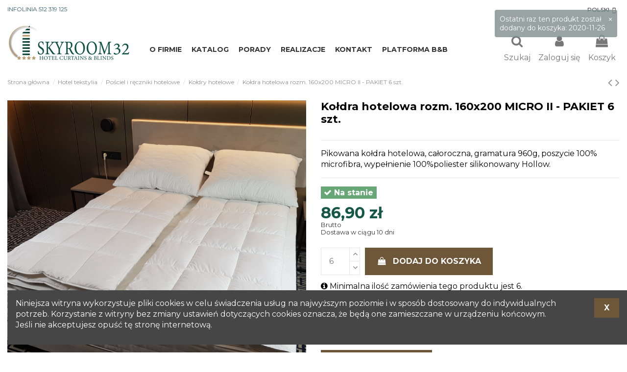

--- FILE ---
content_type: text/html; charset=utf-8
request_url: https://skyroom32.pl/zestaw-kolder-micro-ii-w-rozm-160x200-cm-za-6-szt
body_size: 26480
content:
<!doctype html>
<html lang="pl">

<head>
    
        
  <meta charset="utf-8">


  <meta http-equiv="x-ua-compatible" content="ie=edge">

     
     <meta name="google-site-verification" content="u1Ynrd7D_luOAzvMcfWcJnxL7p1Ct5indNaQ90Fa2pk" />
     
     
     
     <!-- Google tag (gtag.js) -->
<script async src="https://www.googletagmanager.com/gtag/js?id=G-4ZVL1K76YK"></script>
<script>
  window.dataLayer = window.dataLayer || [];
  function gtag(){dataLayer.push(arguments);}
  gtag('js', new Date());

  gtag('config', 'G-4ZVL1K76YK');
</script>
     


  


  


    <link rel="canonical" href="https://skyroom32.pl/zestaw-kolder-micro-ii-w-rozm-160x200-cm-za-6-szt">


    
      <title>Zestaw kołder MICRO II w rozm. 160x200 cm za 6 szt.   - sklep Skyroom32.pl</title>
    

  
    
  
  <meta name="description" content="Zestaw kołder MICRO II w rozm. 160x200 cm za 6 szt. w sklepie Skyroom32.pl w niskiej cenie. Zapraszamy!">
  <meta name="keywords" content="">
    
    

  
      



    <meta property="og:type" content="product">
    <meta property="og:url" content="https://skyroom32.pl/zestaw-kolder-micro-ii-w-rozm-160x200-cm-za-6-szt">
    <meta property="og:title" content="Zestaw kołder MICRO II w rozm. 160x200 cm za 6 szt. - Skyroom32.pl">
    <meta property="og:site_name" content="Skyroom32.pl">
    <meta property="og:description" content="Zestaw kołder MICRO II w rozm. 160x200 cm za 6 szt. w sklepie Skyroom32.pl w niskiej cenie. Zapraszamy!">
    <meta property="og:image" content="https://skyroom32.pl/272016-large_default/zestaw-kolder-micro-ii-w-rozm-160x200-cm-za-6-szt.jpg">
    <meta property="og:image:width" content="900">
    <meta property="og:image:height" content="900">





      <meta name="viewport" content="initial-scale=1,user-scalable=no,maximum-scale=1,width=device-width">
  




  <link rel="icon" type="image/vnd.microsoft.icon" href="https://skyroom32.pl/img/favicon.ico?1583334892">
  <link rel="shortcut icon" type="image/x-icon" href="https://skyroom32.pl/img/favicon.ico?1583334892">
    


<script type="application/ld+json">

{
"@context": "https://schema.org",
"@type": "Organization",
"url": "https://skyroom32.pl/",
"name": "Skyroom32.pl",
"logo": "https://skyroom32.pl/img/skyroom32pl-logo-1581935945.jpg",
"@id": "#store-organization"
}

</script>




    <link rel="preload stylesheet" as="style" href="https://skyroom32.pl/themes/warehouse/assets/cache/theme-ca14e9504.css?v=1.2" type="text/css" media="all">




<link rel="preload" as="font"
      href="/themes/warehouse/assets/css/font-awesome/fonts/fontawesome-webfont.woff?v=4.7.0"
      type="font/woff" crossorigin="anonymous">
<link rel="preload" as="font"
      href="/themes/warehouse/assets/css/font-awesome/fonts/fontawesome-webfont.woff2?v=4.7.0"
      type="font/woff2" crossorigin="anonymous">

<link  rel="preload stylesheet"  as="style" href="/themes/warehouse/assets/css/font-awesome/css/font-awesome-preload.css"
       type="text/css" crossorigin="anonymous">





  

  <script>
        var dp_id_module = "128";
        var dp_public_path = "https:\/\/skyroom32.pl\/modules\/dynamicproduct\/views\/js\/";
        var dp_version = "2.10.0";
        var elementorFrontendConfig = {"isEditMode":"","stretchedSectionContainer":"","instagramToken":false,"is_rtl":false};
        var iqitTheme = {"rm_sticky":"0","rm_breakpoint":0,"op_preloader":"0","cart_style":"side","cart_confirmation":"modal","h_layout":"4","f_fixed":"","f_layout":"3","h_absolute":"0","h_sticky":"header","hw_width":"inherit","hm_submenu_width":"default","h_search_type":"box","pl_lazyload":true,"pl_infinity":false,"pl_rollover":true,"pl_crsl_autoplay":true,"pl_slider_ld":4,"pl_slider_d":3,"pl_slider_t":2,"pl_slider_p":1,"pp_thumbs":"bottom","pp_zoom":"modal","pp_image_layout":"carousel","pp_tabs":"tabha","pl_grid_qty":false};
        var iqitcountdown_days = "d.";
        var iqitextendedproduct = {"speed":"70"};
        var iqitfdc_from = 0;
        var iqitmegamenu = {"sticky":"false","containerSelector":"#wrapper > .container"};
        var iqitreviews = [];
        var pdaskaboutproductpro_ajax_link = "https:\/\/skyroom32.pl\/module\/pdaskaboutproductpro\/ajax";
        var pdaskaboutproductpro_secure_key = "97ae847f015b8bc00119a35e76db92e0";
        var prestashop = {"cart":{"products":[],"totals":{"total":{"type":"total","label":"Razem","amount":0,"value":"0,00\u00a0z\u0142"},"total_including_tax":{"type":"total","label":"Suma (brutto)","amount":0,"value":"0,00\u00a0z\u0142"},"total_excluding_tax":{"type":"total","label":"Suma (netto)","amount":0,"value":"0,00\u00a0z\u0142"}},"subtotals":{"products":{"type":"products","label":"Produkty","amount":0,"value":"0,00\u00a0z\u0142"},"discounts":null,"shipping":{"type":"shipping","label":"Wysy\u0142ka","amount":0,"value":""},"tax":{"type":"tax","label":"VAT (wliczony)","amount":0,"value":"0,00\u00a0z\u0142"}},"products_count":0,"summary_string":"0 sztuk","vouchers":{"allowed":1,"added":[]},"discounts":[],"minimalPurchase":0,"minimalPurchaseRequired":""},"currency":{"name":"Z\u0142oty polski","iso_code":"PLN","iso_code_num":"985","sign":"z\u0142"},"customer":{"lastname":null,"firstname":null,"email":null,"birthday":null,"newsletter":null,"newsletter_date_add":null,"optin":null,"website":null,"company":null,"siret":null,"ape":null,"is_logged":false,"gender":{"type":null,"name":null},"addresses":[]},"language":{"name":"Polski (Polish)","iso_code":"pl","locale":"pl-PL","language_code":"pl-PL","is_rtl":"0","date_format_lite":"Y-m-d","date_format_full":"Y-m-d H:i:s","id":1},"page":{"title":"","canonical":null,"meta":{"title":"Zestaw ko\u0142der MICRO II w rozm. 160x200 cm za 6 szt. - Skyroom32.pl","description":"Zestaw ko\u0142der MICRO II w rozm. 160x200 cm za 6 szt. w sklepie Skyroom32.pl w niskiej cenie. Zapraszamy!","keywords":"","robots":"index"},"page_name":"product","body_classes":{"lang-pl":true,"lang-rtl":false,"country-PL":true,"currency-PLN":true,"layout-full-width":true,"page-product":true,"tax-display-enabled":true,"product-id-39574":true,"product-Ko\u0142dra hotelowa rozm. 160x200 MICRO II - PAKIET 6 szt.":true,"product-id-category-396":true,"product-id-manufacturer-0":true,"product-id-supplier-0":true,"product-available-for-order":true},"admin_notifications":[]},"shop":{"name":"Skyroom32.pl","logo":"https:\/\/skyroom32.pl\/img\/skyroom32pl-logo-1581935945.jpg","stores_icon":"https:\/\/skyroom32.pl\/img\/logo_stores.png","favicon":"https:\/\/skyroom32.pl\/img\/favicon.ico"},"urls":{"base_url":"https:\/\/skyroom32.pl\/","current_url":"https:\/\/skyroom32.pl\/zestaw-kolder-micro-ii-w-rozm-160x200-cm-za-6-szt","shop_domain_url":"https:\/\/skyroom32.pl","img_ps_url":"https:\/\/skyroom32.pl\/img\/","img_cat_url":"https:\/\/skyroom32.pl\/img\/c\/","img_lang_url":"https:\/\/skyroom32.pl\/img\/l\/","img_prod_url":"https:\/\/skyroom32.pl\/img\/p\/","img_manu_url":"https:\/\/skyroom32.pl\/img\/m\/","img_sup_url":"https:\/\/skyroom32.pl\/img\/su\/","img_ship_url":"https:\/\/skyroom32.pl\/img\/s\/","img_store_url":"https:\/\/skyroom32.pl\/img\/st\/","img_col_url":"https:\/\/skyroom32.pl\/img\/co\/","img_url":"https:\/\/skyroom32.pl\/themes\/warehouse\/assets\/img\/","css_url":"https:\/\/skyroom32.pl\/themes\/warehouse\/assets\/css\/","js_url":"https:\/\/skyroom32.pl\/themes\/warehouse\/assets\/js\/","pic_url":"https:\/\/skyroom32.pl\/upload\/","pages":{"address":"https:\/\/skyroom32.pl\/adres","addresses":"https:\/\/skyroom32.pl\/adresy","authentication":"https:\/\/skyroom32.pl\/logowanie","cart":"https:\/\/skyroom32.pl\/koszyk","category":"https:\/\/skyroom32.pl\/index.php?controller=category","cms":"https:\/\/skyroom32.pl\/index.php?controller=cms","contact":"https:\/\/skyroom32.pl\/kontakt","discount":"https:\/\/skyroom32.pl\/rabaty","guest_tracking":"https:\/\/skyroom32.pl\/sledzenie-zamowien-gosci","history":"https:\/\/skyroom32.pl\/historia-zamowien","identity":"https:\/\/skyroom32.pl\/dane-osobiste","index":"https:\/\/skyroom32.pl\/","my_account":"https:\/\/skyroom32.pl\/moje-konto","order_confirmation":"https:\/\/skyroom32.pl\/potwierdzenie-zamowienia","order_detail":"https:\/\/skyroom32.pl\/index.php?controller=order-detail","order_follow":"https:\/\/skyroom32.pl\/sledzenie-zamowienia","order":"https:\/\/skyroom32.pl\/zam\u00f3wienie","order_return":"https:\/\/skyroom32.pl\/index.php?controller=order-return","order_slip":"https:\/\/skyroom32.pl\/potwierdzenie-zwrotu","pagenotfound":"https:\/\/skyroom32.pl\/nie-znaleziono-strony","password":"https:\/\/skyroom32.pl\/odzyskiwanie-hasla","pdf_invoice":"https:\/\/skyroom32.pl\/index.php?controller=pdf-invoice","pdf_order_return":"https:\/\/skyroom32.pl\/index.php?controller=pdf-order-return","pdf_order_slip":"https:\/\/skyroom32.pl\/index.php?controller=pdf-order-slip","prices_drop":"https:\/\/skyroom32.pl\/promocje","product":"https:\/\/skyroom32.pl\/index.php?controller=product","search":"https:\/\/skyroom32.pl\/szukaj","sitemap":"https:\/\/skyroom32.pl\/Mapa strony","stores":"https:\/\/skyroom32.pl\/nasze-sklepy","supplier":"https:\/\/skyroom32.pl\/dostawcy","register":"https:\/\/skyroom32.pl\/logowanie?create_account=1","order_login":"https:\/\/skyroom32.pl\/zam\u00f3wienie?login=1"},"alternative_langs":[],"theme_assets":"\/themes\/warehouse\/assets\/","actions":{"logout":"https:\/\/skyroom32.pl\/?mylogout="},"no_picture_image":{"bySize":{"cart_default":{"url":"https:\/\/skyroom32.pl\/img\/p\/pl-default-cart_default.jpg","width":200,"height":200},"home_default":{"url":"https:\/\/skyroom32.pl\/img\/p\/pl-default-home_default.jpg","width":300,"height":300},"small_default":{"url":"https:\/\/skyroom32.pl\/img\/p\/pl-default-small_default.jpg","width":300,"height":300},"medium_default":{"url":"https:\/\/skyroom32.pl\/img\/p\/pl-default-medium_default.jpg","width":600,"height":600},"large_default":{"url":"https:\/\/skyroom32.pl\/img\/p\/pl-default-large_default.jpg","width":900,"height":900}},"small":{"url":"https:\/\/skyroom32.pl\/img\/p\/pl-default-cart_default.jpg","width":200,"height":200},"medium":{"url":"https:\/\/skyroom32.pl\/img\/p\/pl-default-small_default.jpg","width":300,"height":300},"large":{"url":"https:\/\/skyroom32.pl\/img\/p\/pl-default-large_default.jpg","width":900,"height":900},"legend":""}},"configuration":{"display_taxes_label":true,"display_prices_tax_incl":true,"is_catalog":false,"show_prices":true,"opt_in":{"partner":false},"quantity_discount":{"type":"discount","label":"Unit discount"},"voucher_enabled":1,"return_enabled":1},"field_required":[],"breadcrumb":{"links":[{"title":"Strona g\u0142\u00f3wna","url":"https:\/\/skyroom32.pl\/"},{"title":"Hotel tekstylia","url":"https:\/\/skyroom32.pl\/hotel-tekstylia"},{"title":"Po\u015bciel i r\u0119czniki hotelowe","url":"https:\/\/skyroom32.pl\/posciel-i-reczniki-hotelowe"},{"title":"Ko\u0142dry hotelowe","url":"https:\/\/skyroom32.pl\/koldry-hotelowe"},{"title":"Ko\u0142dra hotelowa rozm. 160x200 MICRO II - PAKIET 6 szt.","url":"https:\/\/skyroom32.pl\/zestaw-kolder-micro-ii-w-rozm-160x200-cm-za-6-szt"}],"count":5},"link":{"protocol_link":"https:\/\/","protocol_content":"https:\/\/"},"time":1768716866,"static_token":"cf7c1121e194b0a86a7c930614a29aa2","token":"f7e00eef3bd9d8564ad0c024db515cc5","debug":false};
        var psemailsubscription_subscription = "https:\/\/skyroom32.pl\/module\/ps_emailsubscription\/subscription";
      </script>



  	<link rel="alternate" href="https://skyroom32.uk/zestaw-kolder-micro-ii-w-rozm-160x200-cm-za-6-szt" hreflang="en-gb"/>
	<link rel="alternate" href="https://skyroom32.se/zestaw-kolder-micro-ii-w-rozm-160x200-cm-za-6-szt" hreflang="sv-se"/>
	<link rel="alternate" href="https://skyroom32.com/hotelbettdecke-groesse-160x200-micro-ii-paket-6-tlg" hreflang="de-de"/>







<style>
.category-description h1 {color: #000;font-size: 1.375rem;font-style: normal;font-weight: bold;text-transform: none;border-bottom: solid 1px #e3e3e3;margin-bottom: 0.8em;padding-bottom: 0.5em;}.readMoreContent{display:none;}.readMoreContent.active{display:block;}.readMoreButton{display:block;padding:10px 20px;border:1px solid black;margin: 20px auto;text-align: center;width:150px;}.readMoreButton:hover{cursor:pointer;}
</style>
    
            <meta property="product:pretax_price:amount" content="70.650407">
        <meta property="product:pretax_price:currency" content="PLN">
        <meta property="product:price:amount" content="86.9">
        <meta property="product:price:currency" content="PLN">
        
    

    

            <link  rel="preload"
              as="style"
              href="https://fonts.googleapis.com/css2?family=Montserrat:ital,wght@0,100;0,400;0,700;0,900;1,100;1,400;1,700;1,900&amp;display=swap" />

        <link rel="stylesheet"
              href="https://fonts.googleapis.com/css2?family=Montserrat:ital,wght@0,100;0,400;0,700;0,900;1,100;1,400;1,700;1,900&amp;display=swap"
              media="all"  />

        

</head>

<body id="product" class="lang-pl country-pl currency-pln layout-full-width page-product tax-display-enabled product-id-39574 product-koldra-hotelowa-rozm-160x200-micro-ii-pakiet-6-szt- product-id-category-396 product-id-manufacturer-0 product-id-supplier-0 product-available-for-order body-desktop-header-style-w-4">


    




    


<main id="main-page-content"  >
    
            

    <header id="header" class="desktop-header-style-w-4">
        
            
  <div class="header-banner">
    
  </div>




            <nav class="header-nav">
        <div class="container">
    
        <div class="row justify-content-between">
            <div class="col col-auto col-md left-nav">
                                            <div class="block-iqitlinksmanager block-iqitlinksmanager-17 block-links-inline d-inline-block">
            <ul>
                                                            <li>
                            <a
                                    href="tel:+48512319125"
                                                                                                    >
                                INFOLINIA 512 319 125
                            </a>
                        </li>
                                                </ul>
        </div>
    
            </div>
            <div class="col col-auto center-nav text-center">
                
             </div>
            <div class="col col-auto col-md right-nav text-right">
                    <div id="_mobile_language_selector">
        <div class="language-selector-wrapper">
            <span id="language-selector-label" class="hidden-md-up">Język:</span>
            <div class="language-selector dropdown js-dropdown">
                <button data-toggle="dropdown" class="hidden-sm-down btn-unstyle" aria-haspopup="true" aria-expanded="false" aria-label="Lista rozwijana języków">
                    <span class="expand-more">Polski</span>
                    <i class="material-icons expand-more">&#xE5C5;</i>
                </button>
                <ul class="dropdown-menu hidden-sm-down" aria-labelledby="language-selector-label">
                                            <li  class="current" >
                            <a href="https://skyroom32.pl/zestaw-kolder-micro-ii-w-rozm-160x200-cm-za-6-szt" class="dropdown-item" data-iso-code="pl">Polski</a>
                        </li>
                                            <li >
                            <a href="https://skyroom32.uk/zestaw-kolder-micro-ii-w-rozm-160x200-cm-za-6-szt" class="dropdown-item" data-iso-code="gb">English GB</a>
                        </li>
                                            <li >
                            <a href="https://skyroom32.se/zestaw-kolder-micro-ii-w-rozm-160x200-cm-za-6-szt" class="dropdown-item" data-iso-code="sv">Svenska</a>
                        </li>
                                            <li >
                            <a href="https://skyroom32.com/hotelbettdecke-groesse-160x200-micro-ii-paket-6-tlg" class="dropdown-item" data-iso-code="de">Deutsch</a>
                        </li>
                                    </ul>
                <select class="link hidden-md-up" aria-labelledby="language-selector-label">
                                            <option value="https://skyroom32.pl/zestaw-kolder-micro-ii-w-rozm-160x200-cm-za-6-szt" selected="selected" data-iso-code="pl">
                            Polski
                        </option>
                                            <option value="https://skyroom32.uk/zestaw-kolder-micro-ii-w-rozm-160x200-cm-za-6-szt" data-iso-code="gb">
                            English GB
                        </option>
                                            <option value="https://skyroom32.se/zestaw-kolder-micro-ii-w-rozm-160x200-cm-za-6-szt" data-iso-code="sv">
                            Svenska
                        </option>
                                            <option value="https://skyroom32.com/hotelbettdecke-groesse-160x200-micro-ii-paket-6-tlg" data-iso-code="de">
                            Deutsch
                        </option>
                                    </select>
            </div>
        </div>
    </div>

             </div>
        </div>

                        </div>
            </nav>
        



<div id="desktop-header" class="desktop-header-style-4">
    
            
<div class="header-top">
    <div id="desktop-header-container" class="container">
        <div class="row align-items-center">
                            <div class="col col-auto col-header-left">
                    <div id="desktop_logo">
                        <a href="https://skyroom32.pl/">
                            <img class="logo img-fluid"
                                 src="https://skyroom32.pl/img/skyroom32pl-logo-1581935945.jpg"                                  alt="skyroom32.pl - tektylia hotelowa">
                        </a>
                    </div>
                    
                </div>
                <div class="col col-header-center col-header-menu">
                                        	<div id="iqitmegamenu-wrapper" class="iqitmegamenu-wrapper iqitmegamenu-all">
		<div class="container container-iqitmegamenu">
		<div id="iqitmegamenu-horizontal" class="iqitmegamenu  clearfix" role="navigation">

								
				<nav id="cbp-hrmenu" class="cbp-hrmenu cbp-horizontal cbp-hrsub-narrow">
					<ul>
												<li id="cbp-hrmenu-tab-2" class="cbp-hrmenu-tab cbp-hrmenu-tab-2 ">
	<a href="https://skyroom32.pl/s/o-firmie" class="nav-link" >

								<span class="cbp-tab-title">
								O FIRMIE</span>
														</a>
													</li>
												<li id="cbp-hrmenu-tab-3" class="cbp-hrmenu-tab cbp-hrmenu-tab-3 ">
	<a href="https://skyroom32.pl/s/katalog" class="nav-link" >

								<span class="cbp-tab-title">
								KATALOG</span>
														</a>
													</li>
												<li id="cbp-hrmenu-tab-4" class="cbp-hrmenu-tab cbp-hrmenu-tab-4 ">
	<a href="https://skyroom32.pl/" class="nav-link" >

								<span class="cbp-tab-title">
								PORADY</span>
														</a>
													</li>
												<li id="cbp-hrmenu-tab-5" class="cbp-hrmenu-tab cbp-hrmenu-tab-5 ">
	<a href="https://skyroom32.pl/s/realizacje" class="nav-link" >

								<span class="cbp-tab-title">
								REALIZACJE</span>
														</a>
													</li>
												<li id="cbp-hrmenu-tab-6" class="cbp-hrmenu-tab cbp-hrmenu-tab-6 ">
	<a href="https://skyroom32.pl/kontakt" class="nav-link" >

								<span class="cbp-tab-title">
								KONTAKT</span>
														</a>
													</li>
												<li id="cbp-hrmenu-tab-7" class="cbp-hrmenu-tab cbp-hrmenu-tab-7 ">
	<a href="https://skyroom32.pl/s/platforma-b2b" class="nav-link" >

								<span class="cbp-tab-title">
								PLATFORMA B&B</span>
														</a>
													</li>
											</ul>
				</nav>
		</div>
		</div>
		<div id="sticky-cart-wrapper"></div>
	</div>

<div id="_desktop_iqitmegamenu-mobile">
	<div id="iqitmegamenu-mobile">
		
		<ul>
		



	
	<li><a  href="https://skyroom32.pl/s/o-firmie" >O firmie</a></li><li><a  href="https://skyroom32.pl/s/katalog" >Katalog</a></li><li><span class="mm-expand"><i class="fa fa-angle-down expand-icon" aria-hidden="true"></i><i class="fa fa-angle-up close-icon" aria-hidden="true"></i></span><a >Porady</a>
	<ul><li><a  href="https://skyroom32.pl/s/jak-zamawiac-tekstylia-hotelowe" >Jak zamawiać Tekstylia Hotelowe?</a></li><li><a  href="https://skyroom32.pl/s/jak-przygotowac-zabudowe-lub-wneke-pod-karnisz" >Jak przygotować zabudowę lub wnękę pod karnisz?</a></li><li><a  href="https://skyroom32.pl/s/zamow-pokoj-wzorcowy" >Zamów pokój wzorcowy</a></li><li><a  href="https://skyroom32.pl/s/jak-zamowic-karnisze" >Jak zamówić karnisze?</a></li><li><a  href="https://skyroom32.pl/s/jak-zamowic-rolety" >Jak zamówić rolety?</a></li><li><a  href="https://skyroom32.pl/s/jak-montowac" >Jak montować?</a></li><li><a  href="https://skyroom32.pl/s/pranie-i-konserwacja" >Pranie i konserwacja</a></li><li><a  href="https://skyroom32.pl/s/firana-opis-produktu" >Firana opis produktu</a></li></ul></li><li><a  href="https://skyroom32.pl/s/realizacje" >Realizacje</a></li><li><a  href="https://skyroom32.pl/s/dane-kontaktowe" >Dane kontaktowe</a></li><li><span class="mm-expand"><i class="fa fa-angle-down expand-icon" aria-hidden="true"></i><i class="fa fa-angle-up close-icon" aria-hidden="true"></i></span><a  href="https://skyroom32.pl/" >Platforma B2B</a>
	<ul><li><span class="mm-expand"><i class="fa fa-angle-down expand-icon" aria-hidden="true"></i><i class="fa fa-angle-up close-icon" aria-hidden="true"></i></span><a  href="https://skyroom32.pl/rolety-hotelowe" >Rolety hotelowe</a>
	<ul><li><a  href="https://skyroom32.pl/rolety-wewnetrzne" >Rolety wewnętrzne</a></li><li><a  href="https://skyroom32.pl/rolety-zewnetrzne" >Rolety zewnętrzne</a></li><li><a  href="https://skyroom32.pl/kolory" >Kolory</a></li><li><a  href="https://skyroom32.pl/zaluzje-wewnetrzne" >Żaluzje wewnętrzne</a></li></ul></li><li><span class="mm-expand"><i class="fa fa-angle-down expand-icon" aria-hidden="true"></i><i class="fa fa-angle-up close-icon" aria-hidden="true"></i></span><a  href="https://skyroom32.pl/hotel-tekstylia" >Hotel tekstylia</a>
	<ul><li><a  href="https://skyroom32.pl/skyroom32-new-collection" >Skyroom32 New Collection</a></li><li><a  href="https://skyroom32.pl/firany-i-zaslony-hotelowe" >Firany i zasłony hotelowe</a></li><li><a  href="https://skyroom32.pl/narzuty-i-poszewki-hotelowe" >Narzuty i poszewki hotelowe</a></li><li><a  href="https://skyroom32.pl/karnisze-i-szyny-hotelowe" >Karnisze i szyny hotelowe</a></li><li><a  href="https://skyroom32.pl/posciel-i-reczniki-hotelowe" >Pościel i ręczniki hotelowe</a></li><li><a  href="https://skyroom32.pl/obrusy-i-pokrowce-na-krzesla" >Obrusy i pokrowce na krzesła</a></li><li><a  href="https://skyroom32.pl/akcesoria-hotelowe" >Akcesoria hotelowe</a></li></ul></li></ul></li>
		</ul>
		
	</div>
</div>

                    
                </div>
                        <div class="col col-auto col-header-right">
                <div class="row no-gutters justify-content-end">
                                            <div id="header-search-btn" class="col col-auto header-btn-w header-search-btn-w">
    <a data-toggle="dropdown" id="header-search-btn-drop"  class="header-btn header-search-btn" data-display="static">
        <i class="fa fa-search fa-fw icon" aria-hidden="true"></i>
        <span class="title">Szukaj</span>
    </a>
            <div class="dropdown-content dropdown-menu dropdown-search">
            
<!-- Block search module TOP -->
<div id="search_widget" class="search-widget" data-search-controller-url="https://skyroom32.pl/module/iqitsearch/searchiqit">
    <form method="get" action="https://skyroom32.pl/module/iqitsearch/searchiqit">
        <div class="input-group">
            <input type="text" name="s" value="" data-all-text="Pokaż wszystkie"
                   data-blog-text="Blog post"
                   data-product-text="Product"
                   data-brands-text="Marka"
                   placeholder="Szukaj produktów" class="form-control form-search-control" />
            <button type="submit" class="search-btn">
                <i class="fa fa-search"></i>
            </button>
        </div>
    </form>
</div>
<!-- /Block search module TOP -->

        </div>
    </div>
                    
                    
                                            <div id="header-user-btn" class="col col-auto header-btn-w header-user-btn-w">
            <a href="https://skyroom32.pl/moje-konto"
           title="Zaloguj się do swojego konta klienta"
           rel="nofollow" class="header-btn header-user-btn">
            <i class="fa fa-user fa-fw icon" aria-hidden="true"></i>
            <span class="title">Zaloguj się</span>
        </a>
    </div>









                                        

                    

                                            
                                                    <div id="ps-shoppingcart-wrapper" class="col col-auto">
    <div id="ps-shoppingcart"
         class="header-btn-w header-cart-btn-w ps-shoppingcart side-cart">
         <div id="blockcart" class="blockcart cart-preview"
         data-refresh-url="//skyroom32.pl/module/ps_shoppingcart/ajax">
        <a id="cart-toogle" class="cart-toogle header-btn header-cart-btn" data-toggle="dropdown" data-display="static">
            <i class="fa fa-shopping-bag fa-fw icon" aria-hidden="true"><span class="cart-products-count-btn  d-none">0</span></i>
            <span class="info-wrapper">
            <span class="title">Koszyk</span>
            <span class="cart-toggle-details">
            <span class="text-faded cart-separator"> / </span>
                            Empty
                        </span>
            </span>
        </a>
        <div id="_desktop_blockcart-content" class="dropdown-menu-custom dropdown-menu">
    <div id="blockcart-content" class="blockcart-content" >
        <div class="cart-title">
            <span class="modal-title">Twój koszyk</span>
            <button type="button" id="js-cart-close" class="close">
                <span>×</span>
            </button>
            <hr>
        </div>
                    <span class="no-items">W koszyku nie ma jeszcze produktów</span>
            </div>
</div> </div>




    </div>
</div>
                                                
                                    </div>
                
            </div>
            <div class="col-12">
                <div class="row">
                    

                </div>
            </div>
        </div>
    </div>
</div>


    </div>



    <div id="mobile-header" class="mobile-header-style-3">
                    <div class="container">
    <div class="mobile-main-bar">
        <div class="col-mobile-logo text-center">
            <a href="https://skyroom32.pl/">
                <img class="logo img-fluid"
                     src="https://skyroom32.pl/img/skyroom32pl-logo-1581935945.jpg"                      alt="Skyroom32.pl">
            </a>
        </div>
    </div>
</div>
<div id="mobile-header-sticky">
    <div class="mobile-buttons-bar">
        <div class="container">
            <div class="row no-gutters align-items-center row-mobile-buttons">
                <div class="col  col-mobile-btn col-mobile-btn-menu text-center col-mobile-menu-push">
                    <a class="m-nav-btn"  data-toggle="dropdown" data-display="static"><i class="fa fa-bars" aria-hidden="true"></i>
                        <span>Menu</span></a>
                    <div id="mobile_menu_click_overlay"></div>
                    <div id="_mobile_iqitmegamenu-mobile" class="text-left dropdown-menu-custom dropdown-menu"></div>
                </div>
                <div id="mobile-btn-search" class="col col-mobile-btn col-mobile-btn-search text-center">
                    <a class="m-nav-btn" data-toggle="dropdown" data-display="static"><i class="fa fa-search" aria-hidden="true"></i>
                        <span>Szukaj</span></a>
                    <div id="search-widget-mobile" class="dropdown-content dropdown-menu dropdown-mobile search-widget">
                        
                                                    
<!-- Block search module TOP -->
<form method="get" action="https://skyroom32.pl/module/iqitsearch/searchiqit">
    <div class="input-group">
        <input type="text" name="s" value=""
               placeholder="Szukaj"
               data-all-text="Show all results"
               data-blog-text="Blog post"
               data-product-text="Product"
               data-brands-text="Marka"
               class="form-control form-search-control">
        <button type="submit" class="search-btn">
            <i class="fa fa-search"></i>
        </button>
    </div>
</form>
<!-- /Block search module TOP -->

                                                
                    </div>


                </div>
                <div class="col col-mobile-btn col-mobile-btn-account text-center">
                    <a href="https://skyroom32.pl/moje-konto" class="m-nav-btn"><i class="fa fa-user" aria-hidden="true"></i>
                        <span>     
                                                            Zaloguj się
                                                        </span></a>
                </div>

                

                                <div class="col col-mobile-btn col-mobile-btn-cart ps-shoppingcart text-center side-cart">
                   <div id="mobile-cart-wrapper">
                    <a id="mobile-cart-toogle" class="m-nav-btn" data-display="static" data-toggle="dropdown"><i class="fa fa-shopping-bag mobile-bag-icon" aria-hidden="true"><span id="mobile-cart-products-count" class="cart-products-count cart-products-count-btn">
                                
                                                                    0
                                                                
                            </span></i>
                        <span>Koszyk</span></a>
                    <div id="_mobile_blockcart-content" class="dropdown-menu-custom dropdown-menu"></div>
                   </div>
                </div>
                            </div>
        </div>
    </div>
</div>            </div>



        
    </header>
    

    <section id="wrapper">
        
        
<div class="container">
<nav data-depth="5" class="breadcrumb">
                <div class="row align-items-center">
                <div class="col">
                    <ol itemscope itemtype="https://schema.org/BreadcrumbList">
                        
                            


                                 
                                                                            <li itemprop="itemListElement" itemscope itemtype="https://schema.org/ListItem">
                                            <a itemprop="item" href="https://skyroom32.pl/"><span itemprop="name">Strona główna</span></a>
                                            <meta itemprop="position" content="1">
                                        </li>
                                                                    

                            


                                 
                                                                            <li itemprop="itemListElement" itemscope itemtype="https://schema.org/ListItem">
                                            <a itemprop="item" href="https://skyroom32.pl/hotel-tekstylia"><span itemprop="name">Hotel tekstylia</span></a>
                                            <meta itemprop="position" content="2">
                                        </li>
                                                                    

                            


                                 
                                                                            <li itemprop="itemListElement" itemscope itemtype="https://schema.org/ListItem">
                                            <a itemprop="item" href="https://skyroom32.pl/posciel-i-reczniki-hotelowe"><span itemprop="name">Pościel i ręczniki hotelowe</span></a>
                                            <meta itemprop="position" content="3">
                                        </li>
                                                                    

                            


                                 
                                                                            <li itemprop="itemListElement" itemscope itemtype="https://schema.org/ListItem">
                                            <a itemprop="item" href="https://skyroom32.pl/koldry-hotelowe"><span itemprop="name">Kołdry hotelowe</span></a>
                                            <meta itemprop="position" content="4">
                                        </li>
                                                                    

                            


                                 
                                                                            <li>
                                            <span>Kołdra hotelowa rozm. 160x200 MICRO II - PAKIET 6 szt.</span>
                                        </li>
                                                                    

                                                    
                    </ol>
                </div>
                <div class="col col-auto"> <div id="iqitproductsnav">
            <a href="https://skyroom32.pl/zestaw-kolder-micro-ii-w-rozm-140x200-cm-za-6-szt" title="Previous product">
           <i class="fa fa-angle-left" aria-hidden="true"></i>        </a>
                <a href="https://skyroom32.pl/zestaw-kolder-micro-ii-w-rozm-220x200-cm-za-3-szt" title="Next product">
             <i class="fa fa-angle-right" aria-hidden="true"></i>        </a>
    </div>


</div>
            </div>
            </nav>

</div>
        <div id="inner-wrapper" class="container">
            
            
                
<aside id="notifications">
    
    
    
    </aside>
            

            

                
    <div id="content-wrapper">
        
        
    <section id="main" itemscope itemtype="https://schema.org/Product">
        <div id="product-preloader"><i class="fa fa-circle-o-notch fa-spin"></i></div>
        <div id="main-product-wrapper" class="product-container">
        <meta itemprop="url" content="https://skyroom32.pl/zestaw-kolder-micro-ii-w-rozm-160x200-cm-za-6-szt">
		<meta itemprop="brand" content="">
		

        <div class="row product-info-row">
            <div class="col-md-6 col-product-image">
                
                        

                            
                                    <div class="images-container images-container-bottom">
                    
    <div class="product-cover">

        

    <ul class="product-flags">
            </ul>


        <div id="product-images-large" class="product-images-large swiper-container">
            <div class="swiper-wrapper">
                                                            <div class="product-lmage-large swiper-slide">
                            <div class="easyzoom easyzoom-product">
                                <a href="https://skyroom32.pl/272016-large_default/zestaw-kolder-micro-ii-w-rozm-160x200-cm-za-6-szt.jpg" class="js-easyzoom-trigger" rel="nofollow"></a>
                            </div>
                            <a class="expander" data-toggle="modal" data-target="#product-modal"><span><i class="fa fa-expand" aria-hidden="true"></i></span></a>                            <img
                                    data-src="https://skyroom32.pl/272016-large_default/zestaw-kolder-micro-ii-w-rozm-160x200-cm-za-6-szt.jpg"
                                    data-image-large-src="https://skyroom32.pl/272016-large_default/zestaw-kolder-micro-ii-w-rozm-160x200-cm-za-6-szt.jpg"
                                    alt="Zestaw kołder MICRO II w rozm. 160x200 cm za 6 szt."
                                    title="Zestaw kołder MICRO II w rozm. 160x200 cm za 6 szt."
                                    itemprop="image"
                                    content="https://skyroom32.pl/272016-large_default/zestaw-kolder-micro-ii-w-rozm-160x200-cm-za-6-szt.jpg"
                                    width="900"
                                    height="900"
                                    src="data:image/svg+xml,%3Csvg xmlns='http://www.w3.org/2000/svg' viewBox='0 0 900 900'%3E%3C/svg%3E"
                                    class="img-fluid swiper-lazy"
                            >
                        </div>
                                            <div class="product-lmage-large swiper-slide">
                            <div class="easyzoom easyzoom-product">
                                <a href="https://skyroom32.pl/272029-large_default/zestaw-kolder-micro-ii-w-rozm-160x200-cm-za-6-szt.jpg" class="js-easyzoom-trigger" rel="nofollow"></a>
                            </div>
                            <a class="expander" data-toggle="modal" data-target="#product-modal"><span><i class="fa fa-expand" aria-hidden="true"></i></span></a>                            <img
                                    data-src="https://skyroom32.pl/272029-large_default/zestaw-kolder-micro-ii-w-rozm-160x200-cm-za-6-szt.jpg"
                                    data-image-large-src="https://skyroom32.pl/272029-large_default/zestaw-kolder-micro-ii-w-rozm-160x200-cm-za-6-szt.jpg"
                                    alt="Zestaw kołder MICRO II w rozm. 160x200 cm za 6 szt."
                                    title="Zestaw kołder MICRO II w rozm. 160x200 cm za 6 szt."
                                    itemprop="image"
                                    content="https://skyroom32.pl/272029-large_default/zestaw-kolder-micro-ii-w-rozm-160x200-cm-za-6-szt.jpg"
                                    width="900"
                                    height="900"
                                    src="data:image/svg+xml,%3Csvg xmlns='http://www.w3.org/2000/svg' viewBox='0 0 900 900'%3E%3C/svg%3E"
                                    class="img-fluid swiper-lazy"
                            >
                        </div>
                                            <div class="product-lmage-large swiper-slide">
                            <div class="easyzoom easyzoom-product">
                                <a href="https://skyroom32.pl/272030-large_default/zestaw-kolder-micro-ii-w-rozm-160x200-cm-za-6-szt.jpg" class="js-easyzoom-trigger" rel="nofollow"></a>
                            </div>
                            <a class="expander" data-toggle="modal" data-target="#product-modal"><span><i class="fa fa-expand" aria-hidden="true"></i></span></a>                            <img
                                    data-src="https://skyroom32.pl/272030-large_default/zestaw-kolder-micro-ii-w-rozm-160x200-cm-za-6-szt.jpg"
                                    data-image-large-src="https://skyroom32.pl/272030-large_default/zestaw-kolder-micro-ii-w-rozm-160x200-cm-za-6-szt.jpg"
                                    alt="Zestaw kołder MICRO II w rozm. 160x200 cm za 6 szt."
                                    title="Zestaw kołder MICRO II w rozm. 160x200 cm za 6 szt."
                                    itemprop="image"
                                    content="https://skyroom32.pl/272030-large_default/zestaw-kolder-micro-ii-w-rozm-160x200-cm-za-6-szt.jpg"
                                    width="900"
                                    height="900"
                                    src="data:image/svg+xml,%3Csvg xmlns='http://www.w3.org/2000/svg' viewBox='0 0 900 900'%3E%3C/svg%3E"
                                    class="img-fluid swiper-lazy"
                            >
                        </div>
                                            <div class="product-lmage-large swiper-slide">
                            <div class="easyzoom easyzoom-product">
                                <a href="https://skyroom32.pl/272031-large_default/zestaw-kolder-micro-ii-w-rozm-160x200-cm-za-6-szt.jpg" class="js-easyzoom-trigger" rel="nofollow"></a>
                            </div>
                            <a class="expander" data-toggle="modal" data-target="#product-modal"><span><i class="fa fa-expand" aria-hidden="true"></i></span></a>                            <img
                                    data-src="https://skyroom32.pl/272031-large_default/zestaw-kolder-micro-ii-w-rozm-160x200-cm-za-6-szt.jpg"
                                    data-image-large-src="https://skyroom32.pl/272031-large_default/zestaw-kolder-micro-ii-w-rozm-160x200-cm-za-6-szt.jpg"
                                    alt="Zestaw kołder MICRO II w rozm. 160x200 cm za 6 szt."
                                    title="Zestaw kołder MICRO II w rozm. 160x200 cm za 6 szt."
                                    itemprop="image"
                                    content="https://skyroom32.pl/272031-large_default/zestaw-kolder-micro-ii-w-rozm-160x200-cm-za-6-szt.jpg"
                                    width="900"
                                    height="900"
                                    src="data:image/svg+xml,%3Csvg xmlns='http://www.w3.org/2000/svg' viewBox='0 0 900 900'%3E%3C/svg%3E"
                                    class="img-fluid swiper-lazy"
                            >
                        </div>
                                            <div class="product-lmage-large swiper-slide">
                            <div class="easyzoom easyzoom-product">
                                <a href="https://skyroom32.pl/272032-large_default/zestaw-kolder-micro-ii-w-rozm-160x200-cm-za-6-szt.jpg" class="js-easyzoom-trigger" rel="nofollow"></a>
                            </div>
                            <a class="expander" data-toggle="modal" data-target="#product-modal"><span><i class="fa fa-expand" aria-hidden="true"></i></span></a>                            <img
                                    data-src="https://skyroom32.pl/272032-large_default/zestaw-kolder-micro-ii-w-rozm-160x200-cm-za-6-szt.jpg"
                                    data-image-large-src="https://skyroom32.pl/272032-large_default/zestaw-kolder-micro-ii-w-rozm-160x200-cm-za-6-szt.jpg"
                                    alt="Zestaw kołder MICRO II w rozm. 160x200 cm za 6 szt."
                                    title="Zestaw kołder MICRO II w rozm. 160x200 cm za 6 szt."
                                    itemprop="image"
                                    content="https://skyroom32.pl/272032-large_default/zestaw-kolder-micro-ii-w-rozm-160x200-cm-za-6-szt.jpg"
                                    width="900"
                                    height="900"
                                    src="data:image/svg+xml,%3Csvg xmlns='http://www.w3.org/2000/svg' viewBox='0 0 900 900'%3E%3C/svg%3E"
                                    class="img-fluid swiper-lazy"
                            >
                        </div>
                                            <div class="product-lmage-large swiper-slide">
                            <div class="easyzoom easyzoom-product">
                                <a href="https://skyroom32.pl/272033-large_default/zestaw-kolder-micro-ii-w-rozm-160x200-cm-za-6-szt.jpg" class="js-easyzoom-trigger" rel="nofollow"></a>
                            </div>
                            <a class="expander" data-toggle="modal" data-target="#product-modal"><span><i class="fa fa-expand" aria-hidden="true"></i></span></a>                            <img
                                    data-src="https://skyroom32.pl/272033-large_default/zestaw-kolder-micro-ii-w-rozm-160x200-cm-za-6-szt.jpg"
                                    data-image-large-src="https://skyroom32.pl/272033-large_default/zestaw-kolder-micro-ii-w-rozm-160x200-cm-za-6-szt.jpg"
                                    alt="Zestaw kołder MICRO II w rozm. 160x200 cm za 6 szt."
                                    title="Zestaw kołder MICRO II w rozm. 160x200 cm za 6 szt."
                                    itemprop="image"
                                    content="https://skyroom32.pl/272033-large_default/zestaw-kolder-micro-ii-w-rozm-160x200-cm-za-6-szt.jpg"
                                    width="900"
                                    height="900"
                                    src="data:image/svg+xml,%3Csvg xmlns='http://www.w3.org/2000/svg' viewBox='0 0 900 900'%3E%3C/svg%3E"
                                    class="img-fluid swiper-lazy"
                            >
                        </div>
                                            <div class="product-lmage-large swiper-slide">
                            <div class="easyzoom easyzoom-product">
                                <a href="https://skyroom32.pl/272034-large_default/zestaw-kolder-micro-ii-w-rozm-160x200-cm-za-6-szt.jpg" class="js-easyzoom-trigger" rel="nofollow"></a>
                            </div>
                            <a class="expander" data-toggle="modal" data-target="#product-modal"><span><i class="fa fa-expand" aria-hidden="true"></i></span></a>                            <img
                                    data-src="https://skyroom32.pl/272034-large_default/zestaw-kolder-micro-ii-w-rozm-160x200-cm-za-6-szt.jpg"
                                    data-image-large-src="https://skyroom32.pl/272034-large_default/zestaw-kolder-micro-ii-w-rozm-160x200-cm-za-6-szt.jpg"
                                    alt="Zestaw kołder MICRO II w rozm. 160x200 cm za 6 szt."
                                    title="Zestaw kołder MICRO II w rozm. 160x200 cm za 6 szt."
                                    itemprop="image"
                                    content="https://skyroom32.pl/272034-large_default/zestaw-kolder-micro-ii-w-rozm-160x200-cm-za-6-szt.jpg"
                                    width="900"
                                    height="900"
                                    src="data:image/svg+xml,%3Csvg xmlns='http://www.w3.org/2000/svg' viewBox='0 0 900 900'%3E%3C/svg%3E"
                                    class="img-fluid swiper-lazy"
                            >
                        </div>
                                                </div>
            <div class="swiper-button-prev swiper-button-inner-prev swiper-button-arrow"></div>
            <div class="swiper-button-next swiper-button-inner-next swiper-button-arrow"></div>
        </div>
    </div>

            

        <div class="js-qv-mask mask">
        <div id="product-images-thumbs" class="product-images js-qv-product-images swiper-container">
            <div class="swiper-wrapper">
                           <div class="swiper-slide"> <div class="thumb-container">
                    <img
                            class="thumb js-thumb  selected img-fluid swiper-lazy"
                            data-image-medium-src="https://skyroom32.pl/272016-medium_default/zestaw-kolder-micro-ii-w-rozm-160x200-cm-za-6-szt.jpg"
                            data-image-large-src="https://skyroom32.pl/272016-large_default/zestaw-kolder-micro-ii-w-rozm-160x200-cm-za-6-szt.jpg"
                            src="data:image/svg+xml,%3Csvg xmlns='http://www.w3.org/2000/svg' viewBox='0 0 600 600'%3E%3C/svg%3E"
                            data-src="https://skyroom32.pl/272016-medium_default/zestaw-kolder-micro-ii-w-rozm-160x200-cm-za-6-szt.jpg"
                            alt="Zestaw kołder MICRO II w rozm. 160x200 cm za 6 szt."
                            title="Zestaw kołder MICRO II w rozm. 160x200 cm za 6 szt."
                            width="600"
                            height="600"
                            itemprop="image swiper-lazy"
                    >
                </div> </div>
                           <div class="swiper-slide"> <div class="thumb-container">
                    <img
                            class="thumb js-thumb img-fluid swiper-lazy"
                            data-image-medium-src="https://skyroom32.pl/272029-medium_default/zestaw-kolder-micro-ii-w-rozm-160x200-cm-za-6-szt.jpg"
                            data-image-large-src="https://skyroom32.pl/272029-large_default/zestaw-kolder-micro-ii-w-rozm-160x200-cm-za-6-szt.jpg"
                            src="data:image/svg+xml,%3Csvg xmlns='http://www.w3.org/2000/svg' viewBox='0 0 600 600'%3E%3C/svg%3E"
                            data-src="https://skyroom32.pl/272029-medium_default/zestaw-kolder-micro-ii-w-rozm-160x200-cm-za-6-szt.jpg"
                            alt="Zestaw kołder MICRO II w rozm. 160x200 cm za 6 szt."
                            title="Zestaw kołder MICRO II w rozm. 160x200 cm za 6 szt."
                            width="600"
                            height="600"
                            itemprop="image swiper-lazy"
                    >
                </div> </div>
                           <div class="swiper-slide"> <div class="thumb-container">
                    <img
                            class="thumb js-thumb img-fluid swiper-lazy"
                            data-image-medium-src="https://skyroom32.pl/272030-medium_default/zestaw-kolder-micro-ii-w-rozm-160x200-cm-za-6-szt.jpg"
                            data-image-large-src="https://skyroom32.pl/272030-large_default/zestaw-kolder-micro-ii-w-rozm-160x200-cm-za-6-szt.jpg"
                            src="data:image/svg+xml,%3Csvg xmlns='http://www.w3.org/2000/svg' viewBox='0 0 600 600'%3E%3C/svg%3E"
                            data-src="https://skyroom32.pl/272030-medium_default/zestaw-kolder-micro-ii-w-rozm-160x200-cm-za-6-szt.jpg"
                            alt="Zestaw kołder MICRO II w rozm. 160x200 cm za 6 szt."
                            title="Zestaw kołder MICRO II w rozm. 160x200 cm za 6 szt."
                            width="600"
                            height="600"
                            itemprop="image swiper-lazy"
                    >
                </div> </div>
                           <div class="swiper-slide"> <div class="thumb-container">
                    <img
                            class="thumb js-thumb img-fluid swiper-lazy"
                            data-image-medium-src="https://skyroom32.pl/272031-medium_default/zestaw-kolder-micro-ii-w-rozm-160x200-cm-za-6-szt.jpg"
                            data-image-large-src="https://skyroom32.pl/272031-large_default/zestaw-kolder-micro-ii-w-rozm-160x200-cm-za-6-szt.jpg"
                            src="data:image/svg+xml,%3Csvg xmlns='http://www.w3.org/2000/svg' viewBox='0 0 600 600'%3E%3C/svg%3E"
                            data-src="https://skyroom32.pl/272031-medium_default/zestaw-kolder-micro-ii-w-rozm-160x200-cm-za-6-szt.jpg"
                            alt="Zestaw kołder MICRO II w rozm. 160x200 cm za 6 szt."
                            title="Zestaw kołder MICRO II w rozm. 160x200 cm za 6 szt."
                            width="600"
                            height="600"
                            itemprop="image swiper-lazy"
                    >
                </div> </div>
                           <div class="swiper-slide"> <div class="thumb-container">
                    <img
                            class="thumb js-thumb img-fluid swiper-lazy"
                            data-image-medium-src="https://skyroom32.pl/272032-medium_default/zestaw-kolder-micro-ii-w-rozm-160x200-cm-za-6-szt.jpg"
                            data-image-large-src="https://skyroom32.pl/272032-large_default/zestaw-kolder-micro-ii-w-rozm-160x200-cm-za-6-szt.jpg"
                            src="data:image/svg+xml,%3Csvg xmlns='http://www.w3.org/2000/svg' viewBox='0 0 600 600'%3E%3C/svg%3E"
                            data-src="https://skyroom32.pl/272032-medium_default/zestaw-kolder-micro-ii-w-rozm-160x200-cm-za-6-szt.jpg"
                            alt="Zestaw kołder MICRO II w rozm. 160x200 cm za 6 szt."
                            title="Zestaw kołder MICRO II w rozm. 160x200 cm za 6 szt."
                            width="600"
                            height="600"
                            itemprop="image swiper-lazy"
                    >
                </div> </div>
                           <div class="swiper-slide"> <div class="thumb-container">
                    <img
                            class="thumb js-thumb img-fluid swiper-lazy"
                            data-image-medium-src="https://skyroom32.pl/272033-medium_default/zestaw-kolder-micro-ii-w-rozm-160x200-cm-za-6-szt.jpg"
                            data-image-large-src="https://skyroom32.pl/272033-large_default/zestaw-kolder-micro-ii-w-rozm-160x200-cm-za-6-szt.jpg"
                            src="data:image/svg+xml,%3Csvg xmlns='http://www.w3.org/2000/svg' viewBox='0 0 600 600'%3E%3C/svg%3E"
                            data-src="https://skyroom32.pl/272033-medium_default/zestaw-kolder-micro-ii-w-rozm-160x200-cm-za-6-szt.jpg"
                            alt="Zestaw kołder MICRO II w rozm. 160x200 cm za 6 szt."
                            title="Zestaw kołder MICRO II w rozm. 160x200 cm za 6 szt."
                            width="600"
                            height="600"
                            itemprop="image swiper-lazy"
                    >
                </div> </div>
                           <div class="swiper-slide"> <div class="thumb-container">
                    <img
                            class="thumb js-thumb img-fluid swiper-lazy"
                            data-image-medium-src="https://skyroom32.pl/272034-medium_default/zestaw-kolder-micro-ii-w-rozm-160x200-cm-za-6-szt.jpg"
                            data-image-large-src="https://skyroom32.pl/272034-large_default/zestaw-kolder-micro-ii-w-rozm-160x200-cm-za-6-szt.jpg"
                            src="data:image/svg+xml,%3Csvg xmlns='http://www.w3.org/2000/svg' viewBox='0 0 600 600'%3E%3C/svg%3E"
                            data-src="https://skyroom32.pl/272034-medium_default/zestaw-kolder-micro-ii-w-rozm-160x200-cm-za-6-szt.jpg"
                            alt="Zestaw kołder MICRO II w rozm. 160x200 cm za 6 szt."
                            title="Zestaw kołder MICRO II w rozm. 160x200 cm za 6 szt."
                            width="600"
                            height="600"
                            itemprop="image swiper-lazy"
                    >
                </div> </div>
                        </div>
            <div class="swiper-button-prev swiper-button-inner-prev swiper-button-arrow"></div>
            <div class="swiper-button-next swiper-button-inner-next swiper-button-arrow"></div>
        </div>
    </div>
    
            </div>




                            

                            
                                <div class="after-cover-tumbnails text-center">






</div>
                            

                            
                                <div class="after-cover-tumbnails2 mt-4"></div>
                            
                        
                
            </div>

            <div class="col-md-6 col-product-info">
                <div id="col-product-info">
                
                    <div class="product_header_container clearfix">

                        
                                                    

                        
                        <h1 class="h1 page-title" itemprop="name"><span>Kołdra hotelowa rozm. 160x200 MICRO II - PAKIET 6 szt.</span></h1>
                    
                        
                                                                                

                        
                            



                        

                                            </div>
                

                <div class="product-information">
                    
                        <div id="product-description-short-39574"
                             itemprop="description" class="rte-content product-description"><p>Pikowana kołdra hotelowa, całoroczna, gramatura 960g, poszycie 100% microfibra, wypełnienie 100%poliester silikonowany Hollow.</p></div>
                    

                    
                    <div class="product-actions">
                        
                            <form action="https://skyroom32.pl/koszyk" method="post" id="add-to-cart-or-refresh">
                                <input type="hidden" name="token" value="cf7c1121e194b0a86a7c930614a29aa2">
                                <input type="hidden" name="id_product" value="39574"
                                       id="product_page_product_id">
                                <input type="hidden" name="id_customization" value="0"
                                       id="product_customization_id">

                                
                                    
                                    <div class="product-variants">
    </div>




                                

                                
                                                                    

                                                                    <div class="product_p_price_container">
                                    
                                        


    <div class="product-prices">

        
                    







                            
                                    <span id="product-availability"
                          class="badge  badge-success product-available">
                                        <i class="fa fa-check rtl-no-flip" aria-hidden="true"></i>
                                                     Na stanie
                                  </span>
                            
        

        
            <div class=""
                 itemprop="offers"
                 itemscope
                 itemtype="https://schema.org/Offer"
            >

                                    <link itemprop="availability" href="https://schema.org/InStock"/>
                                <meta itemprop="priceCurrency" content="PLN">
                <meta itemprop="url" content="https://skyroom32.pl/zestaw-kolder-micro-ii-w-rozm-160x200-cm-za-6-szt">


                <div>
                    <span class="current-price"><span itemprop="price" class="product-price" content="86.9">86,90 zł</span></span>
                                    </div>

                
                                    
            </div>
        

        
                    

        
                    

        
                    

        

        <div class="tax-shipping-delivery-label text-muted">
                            Brutto
                        
            
                                                <span class="delivery-information">Dostawa w ciągu 10 dni</span>
                                                            </div>
        
            </div>






                                    
                                    </div>
                                
                                
                                    <div class="product-add-to-cart pt-3">

            
            <div class="row extra-small-gutters product-quantity ">
                <div class="col col-12 col-sm-auto col-add-qty">
                    <div class="qty ">
                        <input
                                type="number"
                                name="qty"
                                id="quantity_wanted"
                                value="6"
                                class="input-group "
                                min="6"
                        >
                    </div>
                </div>
                <div class="col col-12 col-sm-auto col-add-btn ">
                    <div class="add">
                        <button
                                class="btn btn-primary btn-lg add-to-cart"
                                data-button-action="add-to-cart"
                                type="submit"
                                                        >
                            <i class="fa fa-shopping-bag fa-fw bag-icon" aria-hidden="true"></i>
                            <i class="fa fa-circle-o-notch fa-spin fa-fw spinner-icon" aria-hidden="true"></i>
                            Dodaj do koszyka
                        </button>

                    </div>
                </div>
                
            </div>
            
        

        
            <p class="product-minimal-quantity">
                                    <i class="fa fa-info-circle" aria-hidden="true"></i>
                    Minimalna ilość zamówienia tego produktu jest 6.
                            </p>
        
    
</div>
                                

                                
                                    <section class="product-discounts mb-3">
</section>

                                

                                
                            </form>
                            
                                <div class="product-additional-info">
  
      
    <div id="iqithtmlandbanners-block-1">
        <div class="rte-content">
            <h3>Bezpieczeństwo produktu</h3>
<p><span style="font-size: 8pt;"><strong><span class="html-span xdj266r x11i5rnm xat24cr x1mh8g0r xexx8yu x4uap5 x18d9i69 xkhd6sd x1hl2dhg x16tdsg8 x1vvkbs x4k7w5x x1h91t0o x1h9r5lt x1jfb8zj xv2umb2 x1beo9mf xaigb6o x12ejxvf x3igimt xarpa2k xedcshv x1lytzrv x1t2pt76 x7ja8zs x1qrby5j"><span class="x193iq5w xeuugli x13faqbe x1vvkbs x1xmvt09 x1lliihq x1s928wv xhkezso x1gmr53x x1cpjm7i x1fgarty x1943h6x xudqn12 x3x7a5m x6prxxf xvq8zen xo1l8bm xzsf02u">Produkt wprowadzony do obrotu na terenie UE przed 13.12.2024 roku</span></span></strong></span></p>
<hr />
        </div>
    </div>


  

<script type="text/javascript">

	// Validiation Errors Translations
	var email_error = 'Prosimy podać prawidłowy adres e-mail';
	var firstname_error = 'Prosimy podać imię';
	var lastname_error = 'Prosimy podać nazwisko';
	var commpany_error = 'Prosimy podać nazwę firmy';
	var vat_error = 'Prosimy podać numer nip';
	var phone_error = 'Prosimy podać numer telefonu';
	var mobile_phone_error = 'Prosimy podać numer telefonu komórkowego';
	var address_error = 'Prosimy podać adres';
	var city_error = 'Prosimy podać nazwę miasta';
	var postcode_error = 'Prosimy podać kod pocztowy';
	var question_error = 'Prosimy podać treść pytania';
	var sucsess_message = 'Wiadomość została wysłana';
	var privacy_policy_error = 'Prosimy zaakceptować politykę prywatnośći';




	function fancyMessageBox(msg, title)
	{
	    if (title) msg = "<h2>" + title + "</h2><p>" + msg + "</p>";
	    msg += "<br/><p class=\"submit\" style=\"text-align:right; padding-bottom: 0\"><input class=\"button\" type=\"button\" value=\"OK\" onclick=\"$.fancybox.close();\" /></p>";
		if(!!$.prototype.fancybox)
	    	$.fancybox( msg,{'autoDimensions': false, 'autoSize': false, 'width': 500, 'height': 'auto', 'openEffect': 'none', 'closeEffect': 'none'} );
	}

	document.addEventListener("DOMContentLoaded", function(event) { 
		//jQuery shall be loaded now
		
		$('document').ready(function(){
			if (!!$.prototype.fancybox) {
				$('#pd_send_custommer_question_button_39574').fancybox({
					'hideOnContentClick': false,
					afterLoad: function() {
				    	$('.quickview').modal('hide');
				    }
				});
				
			}

			$("form#aap_customer_question_form_39574").validate({
				rules: {
																																																																																																								email: {
									required: true,
									email: true,
								},
																																																																						phone: "required",
																																																																																																				question: "required",
																																							
				},
				errorPlacement: function(error, element) {
				// Append error within linked label
				$( element )
					.closest( "form" )
						.find( "label[for='" + element.attr( "id" ) + "']" )
							.append( error );
				},

				messages: {
					email: email_error,
					firstname: firstname_error,
					lastname: lastname_error,
					commpany: commpany_error,
					vat: vat_error,
					phone: phone_error,
					mobile_phone: mobile_phone_error,
					address: address_error,
					city: city_error,
					postcode: postcode_error,
					question: question_error,
					privacy_policy: privacy_policy_error
				},
				submitHandler: function(form){
					var datas = [];
					$('form#aap_customer_question_form_39574').find('input, textarea').each(function(index){
						var o = {};
						o[$(this).attr('name')] = $(this).val();
						if ($(this).val() != '') {
							datas.push(o);
						}
					});

					$.ajax({
						url: pdaskaboutproductpro_ajax_link,
						type: "POST",
						data: {action: 'submitAskAboutProduct', secure_key: '97ae847f015b8bc00119a35e76db92e0', customerqdata: JSON.stringify(datas)},
						dataType: "json",
						success: function(result){
							$.fancybox.close();
							var msg = result.question_send ? "Twoja wiadomość z zapytaniem została wysłana" : "Wystąpił błąd podczas wysyłania maila";
							var title = "Zapytaj o produkt";
							fancyMessageBox(msg, title);
						}
					});
				}
			});

		});
	

	});

	
	
	

	

</script>


<p class="buttons_bottom_block no-print">
<span class="askaboutproduct position1">
	<a id="pd_send_custommer_question_button_39574" class="btn btn-primary" href="#pd_aap_send_custommer_form_39574">
		<span>Zapytaj o produkt</span>
	</a>
</span>
</p>

	<div style="display:none;">
	<div id="pd_aap_send_custommer_form_39574" class="pd_aap_send_custommer_form">
		<h2 class="title page-subheading">Zapytaj o produkt</h2>		<div class="row">
			
						
			<div class="content_form col-xs-12 col-sm-12 col-ld-12">
								</form> 								<form id="aap_customer_question_form_39574" class="cmxform" action="" method="get">
				<div class="form_container">
					<p>Prosimy wypełnić poniższe pola formularza, biuro obsługi klienta skontaktuje się z Państwem najszybciej jak to możliwe.</p>
					<fieldset>
																					<p class="text">
									
																			<label for="firstname">Imię  :</label>
										<input id="firstname" type="text" name="firstname" value="">
																	</p>
																												<p class="text">
									
																			<label for="lastname">Nazwisko  :</label>
										<input id="lastname" type="text" name="lastname" value="">
																	</p>
																												<p class="text">
									
																			<label for="email">E-mail <sup class="required">*</sup> :</label>
										<input id="email" type="text" name="email" value="">
																	</p>
																																																						<p class="text">
									
																			<label for="phone">Telefon <sup class="required">*</sup> :</label>
										<input id="phone" type="text" name="phone" value="">
																	</p>
																																																																																<p class="text">
									
																			<label for="question">Treść pytania <sup class="required">*</sup> :</label>
										<textarea id="question" name="question" rows="5" cols="5"></textarea> 
																	</p>
																															<p class="txt_required"><sup class="required">*</sup> Pola wymagane</p>
				
					<p class="submit">
						<input id="id_product_send" name="id_product" type="hidden" value="39574" />
						<a href="#" onclick="$.fancybox.close();">Anuluj</a>&nbsp;lub&nbsp;						<input id="sendQuestionEmail" class="btn button button-small" name="sendQuestionEmail" type="submit" value="Wyślij zapytanie" />
					</p>
				</fieldset>
				</div>
				</form>
			</div>
		</div>
	</div>
</div>



<div class="js-productinfo m-t-1">
  
  
      <p>Ostatni raz ten produkt został dodany do koszyka: 2020-11-26</p>
  </div>


      <div class="social-sharing">
      <ul>
                  <li class="facebook">
            <a href="https://www.facebook.com/sharer.php?u=https%3A%2F%2Fskyroom32.pl%2Fzestaw-kolder-micro-ii-w-rozm-160x200-cm-za-6-szt" title="Udostępnij" target="_blank" rel="nofollow noopener noreferrer">
                              <i class="fa fa-facebook" aria-hidden="true"></i>
                          </a>
          </li>
                  <li class="twitter">
            <a href="https://twitter.com/intent/tweet?text=Ko%C5%82dra+hotelowa+rozm.+160x200+MICRO+II+-+PAKIET+6+szt. https%3A%2F%2Fskyroom32.pl%2Fzestaw-kolder-micro-ii-w-rozm-160x200-cm-za-6-szt" title="Tweetuj" target="_blank" rel="nofollow noopener noreferrer">
                              <i class="fa fa-twitter" aria-hidden="true"></i>
                          </a>
          </li>
                  <li class="pinterest">
            <a href="https://www.pinterest.com/pin/create/button/?media=https%3A%2F%2Fskyroom32.pl%2F272016%2Fzestaw-kolder-micro-ii-w-rozm-160x200-cm-za-6-szt.jpg&amp;url=https%3A%2F%2Fskyroom32.pl%2Fzestaw-kolder-micro-ii-w-rozm-160x200-cm-za-6-szt" title="Pinterest" target="_blank" rel="nofollow noopener noreferrer">
                              <i class="fa fa-pinterest-p" aria-hidden="true"></i>
                          </a>
          </li>
              </ul>
    </div>
  



</div>
                            
                        

                        
                            
                        

                        
                    </div>
                </div>
                </div>
            </div>

            
        </div>
                                    

    <div class="tabs product-tabs">
    <a name="products-tab-anchor" id="products-tab-anchor"> &nbsp;</a>
        <ul id="product-infos-tabs" class="nav nav-tabs">
                                        
                                            
                <li class="nav-item">
                    <a class="nav-link active" data-toggle="tab"
                       href="#description">
                        Opis
                    </a>
                </li>
                        <li class="nav-item" id="product-details-tab-nav">
                <a class="nav-link" data-toggle="tab"
                   href="#product-details-tab">
                    Szczegóły produktu
                </a>
            </li>
            
            
            
                            <li class="nav-item">
                    <a class="nav-link" data-toggle="tab"
                       href="#extra-0"  id="nav-link-iqit-reviews-tab" class="nav-link-" data-iqitextra="nav-link-iqit-reviews-tab"> <span class="iqitreviews-title float-left">Komentarze</span> <span class="iqitreviews-nb">(0)</span></a>
                </li>
                    </ul>


        <div id="product-infos-tabs-content"  class="tab-content">
                        <div class="tab-pane in active" id="description">
                
                    <div class="product-description">
                        <div class="rte-content"><h2>Kołdra hotelowa roz. 160x200 MICRO II pakiet 6 szt</h2>
<p><strong>Kołdra hotelowa</strong> MICRO charakteryzuje je zarówno subtelna delikatność  jak i  aksamitną miękkość która w dotyku przypomina owoc brzoskwini. </p>
<p>Dodatkowo wyróżnia się wykonaniem z wytrzymałych materiałów i trwałością, dzięki której nie kołdra nie straci swojego kształtu, wyglądu i właściwości nawet podczas częstego i intensywnego użytkowania.</p>
<p>Wrażenia estetyczne sprawiają, że kołdra jest  wyjątkowa. Zastosowane i naukowo potwierdzone włókna poliestrowe będące wypełnieniem kołder zapewniają najwyższy komfort snu.</p>
<p>Wypełnienie kołder to  włókna poliestrowe Hollow, termicznie skręcane, posiadające spiralny kształt i wysoką sprężystość. Zapewniają doskonałą izolację cieplną i puszystość. Sprawiają, że ludzkie ciało podczas snu oddycha. Przeciwdziałają osadzaniu się kurzu. Charakteryzują się właściwościami antyalergicznymi.</p>
<p>A to wszystko w połączeniu z pięknym, estetycznym wyglądem, miękkością i delikatnością, dzięki której każda noc spędzona w Państwa obiekcie będzie dla gości czystą przyjemnością i zachęci ich do jak najszybszego powrotu.</p>
<p>Wszystkie <strong>kołdry do hotelu</strong> są dostępne w uniwersalnym kolorze białym. Zachęcamy do dokupienia do nich równie wytrzymałych i miękkich poduszek.</p>
<p><strong> minimum zakupu 6 szt </strong></p>
<p><strong>Cechy produktu:</strong></p>
<p>wysokiej jakości i trwałości,</p>
<p>Spełnia wszystkie oczekiwania hoteli czy pensjonatów.</p>
<p><strong>Wyrób posiada certyfikat OEKO-TEX® STANDARD 100<br /><br /></strong></p>
<p><strong>Parametry techniczne:</strong></p>
<p>Skład tkaniny: 100% poliester mikrofibra</p>
<p>Kolory: biały</p>
<p>Wypełnienie kołder: 100% poliester silikonowany Hollow.</p>
<p>Gramatura wypełnienia: 960g</p>
<p>rozmiar  160x200</p>
<p></p>
<p><strong>Przepis prania:</strong></p>
<p>Temperatura prania: 60°C</p>
<p>suszyć bębnowo na niskich obrotach </p>
<p>nie prasować</p>
<p>nie czyścić chemicznie </p>
<p>nie wybielać<br /><br /></p>
<h3><strong>Najczęściej zadawane pytania: <br /><br /></strong></h3>
<p><strong>Jak prać kołdrę?</strong></p>
<p>Przede wszystkim musimy wziąć pod uwagę, rodzaju wypełnienia. Innych zabiegów wymaga kołdra puchowa innych kołdra  której wsad został wykonany z włókien syntetycznych antyalergicznych.</p>
<p>W celu doboru odpowiedniej temperatury najlepiej zapoznać się z zaleceniami producenta – zwykle możemy je znaleźć na wszywce z boku kołdry. Tam podawana jest maksymalna temperatura, z jaką można prać dany model.</p>
<p><strong>W czym prać kołdrę ?</strong></p>
<p>Jeśli chodzi o środki piorące, to zdecydowanie należy zrezygnować z tradycyjnych proszków, najlepiej zastosować delikatne płyny do prania.</p>
<p><strong>Jak często prać kołdry?</strong></p>
<p>Pranie kołdry syntetycznej zaleca się  raz na pół roku.</p></div>
                                                    
                                            </div>
                
            </div>
                        <div class="tab-pane "
                 id="product-details-tab"
            >

                
                    <div id="product-details" data-product="{&quot;id_shop_default&quot;:&quot;1&quot;,&quot;id_manufacturer&quot;:&quot;0&quot;,&quot;id_supplier&quot;:&quot;0&quot;,&quot;reference&quot;:&quot;3ABF-52071_20190219144117&quot;,&quot;is_virtual&quot;:&quot;0&quot;,&quot;delivery_in_stock&quot;:&quot;Dostawa w ci\u0105gu 10 dni&quot;,&quot;delivery_out_stock&quot;:&quot;&quot;,&quot;id_category_default&quot;:&quot;396&quot;,&quot;on_sale&quot;:&quot;0&quot;,&quot;online_only&quot;:&quot;0&quot;,&quot;ecotax&quot;:&quot;0.000000&quot;,&quot;minimal_quantity&quot;:&quot;6&quot;,&quot;low_stock_threshold&quot;:null,&quot;low_stock_alert&quot;:&quot;0&quot;,&quot;price&quot;:&quot;86,90\u00a0z\u0142&quot;,&quot;unity&quot;:&quot;&quot;,&quot;unit_price_ratio&quot;:&quot;0.000000&quot;,&quot;additional_shipping_cost&quot;:&quot;0.000000&quot;,&quot;customizable&quot;:&quot;0&quot;,&quot;text_fields&quot;:&quot;0&quot;,&quot;uploadable_files&quot;:&quot;0&quot;,&quot;redirect_type&quot;:&quot;301-category&quot;,&quot;id_type_redirected&quot;:&quot;0&quot;,&quot;available_for_order&quot;:&quot;1&quot;,&quot;available_date&quot;:&quot;2020-09-03&quot;,&quot;show_condition&quot;:&quot;0&quot;,&quot;condition&quot;:&quot;new&quot;,&quot;show_price&quot;:&quot;1&quot;,&quot;indexed&quot;:&quot;1&quot;,&quot;visibility&quot;:&quot;both&quot;,&quot;cache_default_attribute&quot;:&quot;0&quot;,&quot;advanced_stock_management&quot;:&quot;0&quot;,&quot;date_add&quot;:&quot;2020-09-03 20:29:51&quot;,&quot;date_upd&quot;:&quot;2022-10-28 16:48:10&quot;,&quot;pack_stock_type&quot;:&quot;0&quot;,&quot;meta_description&quot;:&quot;Zestaw ko\u0142der MICRO II w rozm. 160x200 cm za 6 szt. w sklepie Skyroom32.pl w niskiej cenie. Zapraszamy!&quot;,&quot;meta_keywords&quot;:&quot;&quot;,&quot;meta_title&quot;:&quot;Zestaw ko\u0142der MICRO II w rozm. 160x200 cm za 6 szt. - Skyroom32.pl&quot;,&quot;link_rewrite&quot;:&quot;zestaw-kolder-micro-ii-w-rozm-160x200-cm-za-6-szt&quot;,&quot;name&quot;:&quot;Ko\u0142dra hotelowa rozm. 160x200 MICRO II - PAKIET 6 szt.&quot;,&quot;description&quot;:&quot;&lt;h2&gt;Ko\u0142dra hotelowa roz. 160x200 MICRO II pakiet 6 szt&lt;\/h2&gt;\r\n&lt;p&gt;&lt;strong&gt;Ko\u0142dra hotelowa&lt;\/strong&gt;\u00a0MICRO charakteryzuje je zar\u00f3wno subtelna delikatno\u015b\u0107\u00a0 jak i\u00a0 aksamitn\u0105 mi\u0119kko\u015b\u0107 kt\u00f3ra w dotyku przypomina owoc brzoskwini.\u00a0&lt;\/p&gt;\r\n&lt;p&gt;Dodatkowo wyr\u00f3\u017cnia si\u0119 wykonaniem z wytrzyma\u0142ych materia\u0142\u00f3w i trwa\u0142o\u015bci\u0105, dzi\u0119ki kt\u00f3rej nie ko\u0142dra nie straci swojego kszta\u0142tu, wygl\u0105du i w\u0142a\u015bciwo\u015bci nawet podczas cz\u0119stego i intensywnego u\u017cytkowania.&lt;\/p&gt;\r\n&lt;p&gt;Wra\u017cenia estetyczne sprawiaj\u0105, \u017ce ko\u0142dra jest\u00a0 wyj\u0105tkowa. Zastosowane i naukowo potwierdzone w\u0142\u00f3kna poliestrowe b\u0119d\u0105ce wype\u0142nieniem ko\u0142der zapewniaj\u0105 najwy\u017cszy komfort snu.&lt;\/p&gt;\r\n&lt;p&gt;Wype\u0142nienie ko\u0142der to\u00a0 w\u0142\u00f3kna poliestrowe Hollow, termicznie skr\u0119cane, posiadaj\u0105ce spiralny kszta\u0142t i wysok\u0105 spr\u0119\u017cysto\u015b\u0107. Zapewniaj\u0105 doskona\u0142\u0105 izolacj\u0119 ciepln\u0105 i puszysto\u015b\u0107. Sprawiaj\u0105, \u017ce ludzkie cia\u0142o podczas snu oddycha. Przeciwdzia\u0142aj\u0105 osadzaniu si\u0119 kurzu. Charakteryzuj\u0105 si\u0119 w\u0142a\u015bciwo\u015bciami antyalergicznymi.&lt;\/p&gt;\r\n&lt;p&gt;A to wszystko w po\u0142\u0105czeniu z pi\u0119knym, estetycznym wygl\u0105dem, mi\u0119kko\u015bci\u0105 i delikatno\u015bci\u0105, dzi\u0119ki kt\u00f3rej ka\u017cda noc sp\u0119dzona w Pa\u0144stwa obiekcie b\u0119dzie dla go\u015bci czyst\u0105 przyjemno\u015bci\u0105 i zach\u0119ci ich do jak najszybszego powrotu.&lt;\/p&gt;\r\n&lt;p&gt;Wszystkie\u00a0&lt;strong&gt;ko\u0142dry do hotelu&lt;\/strong&gt;\u00a0s\u0105 dost\u0119pne w uniwersalnym kolorze bia\u0142ym. Zach\u0119camy do dokupienia do nich r\u00f3wnie wytrzyma\u0142ych i mi\u0119kkich poduszek.&lt;\/p&gt;\r\n&lt;p&gt;&lt;strong&gt;\u00a0minimum zakupu 6 szt\u00a0&lt;\/strong&gt;&lt;\/p&gt;\r\n&lt;p&gt;&lt;strong&gt;Cechy produktu:&lt;\/strong&gt;&lt;\/p&gt;\r\n&lt;p&gt;wysokiej jako\u015bci i trwa\u0142o\u015bci,&lt;\/p&gt;\r\n&lt;p&gt;Spe\u0142nia wszystkie oczekiwania hoteli czy pensjonat\u00f3w.&lt;\/p&gt;\r\n&lt;p&gt;&lt;strong&gt;Wyr\u00f3b posiada certyfikat OEKO-TEX\u00ae STANDARD 100&lt;br \/&gt;&lt;br \/&gt;&lt;\/strong&gt;&lt;\/p&gt;\r\n&lt;p&gt;&lt;strong&gt;Parametry techniczne:&lt;\/strong&gt;&lt;\/p&gt;\r\n&lt;p&gt;Sk\u0142ad tkaniny: 100% poliester mikrofibra&lt;\/p&gt;\r\n&lt;p&gt;Kolory: bia\u0142y&lt;\/p&gt;\r\n&lt;p&gt;Wype\u0142nienie ko\u0142der: 100% poliester silikonowany Hollow.&lt;\/p&gt;\r\n&lt;p&gt;Gramatura wype\u0142nienia: 960g&lt;\/p&gt;\r\n&lt;p&gt;rozmiar\u00a0 160x200&lt;\/p&gt;\r\n&lt;p&gt;&lt;\/p&gt;\r\n&lt;p&gt;&lt;strong&gt;Przepis prania:&lt;\/strong&gt;&lt;\/p&gt;\r\n&lt;p&gt;Temperatura prania: 60\u00b0C&lt;\/p&gt;\r\n&lt;p&gt;suszy\u0107 b\u0119bnowo na niskich obrotach\u00a0&lt;\/p&gt;\r\n&lt;p&gt;nie prasowa\u0107&lt;\/p&gt;\r\n&lt;p&gt;nie czy\u015bci\u0107 chemicznie\u00a0&lt;\/p&gt;\r\n&lt;p&gt;nie wybiela\u0107&lt;br \/&gt;&lt;br \/&gt;&lt;\/p&gt;\r\n&lt;h3&gt;&lt;strong&gt;Najcz\u0119\u015bciej zadawane pytania:\u00a0&lt;br \/&gt;&lt;br \/&gt;&lt;\/strong&gt;&lt;\/h3&gt;\r\n&lt;p&gt;&lt;strong&gt;Jak pra\u0107 ko\u0142dr\u0119?&lt;\/strong&gt;&lt;\/p&gt;\r\n&lt;p&gt;Przede wszystkim musimy wzi\u0105\u0107 pod uwag\u0119, rodzaju wype\u0142nienia. Innych zabieg\u00f3w wymaga ko\u0142dra puchowa innych ko\u0142dra\u00a0 kt\u00f3rej wsad zosta\u0142 wykonany z w\u0142\u00f3kien syntetycznych antyalergicznych.&lt;\/p&gt;\r\n&lt;p&gt;W celu doboru odpowiedniej temperatury najlepiej zapozna\u0107 si\u0119 z zaleceniami producenta \u2013 zwykle mo\u017cemy je znale\u017a\u0107 na wszywce z boku ko\u0142dry. Tam podawana jest maksymalna temperatura, z jak\u0105 mo\u017cna pra\u0107 dany model.&lt;\/p&gt;\r\n&lt;p&gt;&lt;strong&gt;W czym pra\u0107 ko\u0142dr\u0119 ?&lt;\/strong&gt;&lt;\/p&gt;\r\n&lt;p&gt;Je\u015bli chodzi o \u015brodki pior\u0105ce, to zdecydowanie nale\u017cy zrezygnowa\u0107 z tradycyjnych proszk\u00f3w, najlepiej zastosowa\u0107 delikatne p\u0142yny do prania.&lt;\/p&gt;\r\n&lt;p&gt;&lt;strong&gt;Jak cz\u0119sto pra\u0107 ko\u0142dry?&lt;\/strong&gt;&lt;\/p&gt;\r\n&lt;p&gt;Pranie ko\u0142dry syntetycznej zaleca si\u0119\u00a0 raz na p\u00f3\u0142 roku.&lt;\/p&gt;&quot;,&quot;description_short&quot;:&quot;&lt;p&gt;Pikowana ko\u0142dra hotelowa, ca\u0142oroczna, gramatura 960g, poszycie 100% microfibra, wype\u0142nienie 100%poliester silikonowany Hollow.&lt;\/p&gt;&quot;,&quot;available_now&quot;:&quot;Na stanie&quot;,&quot;available_later&quot;:&quot;&quot;,&quot;id&quot;:39574,&quot;id_product&quot;:39574,&quot;out_of_stock&quot;:1,&quot;new&quot;:0,&quot;id_product_attribute&quot;:&quot;0&quot;,&quot;quantity_wanted&quot;:6,&quot;extraContent&quot;:[{&quot;title&quot;:&quot;&lt;span class=\&quot;iqitreviews-title float-left\&quot;&gt;Komentarze&lt;\/span&gt; &lt;span class=\&quot;iqitreviews-nb\&quot;&gt;(0)&lt;\/span&gt;&quot;,&quot;content&quot;:&quot;\n&lt;div id=\&quot;iqit-reviews\&quot; class=\&quot;mt-3\&quot;&gt;\n\n    &lt;div id=\&quot;iqit-reviews-top\&quot;&gt;\n        &lt;div class=\&quot;row justify-content-between align-items-center\&quot;&gt;\n\n            &lt;div class=\&quot;col mb-3\&quot;&gt;\n                            &lt;div id=\&quot;iqitreviews-snippet\&quot;&gt;Brak opini&lt;\/div&gt;\n                    &lt;\/div&gt;\n\n                    &lt;div class=\&quot;col col-auto mb-3\&quot;&gt;\n                &lt;button type=\&quot;button\&quot; class=\&quot;btn btn-primary \&quot; data-toggle=\&quot;modal\&quot;\n                        data-target=\&quot;#iqit-reviews-modal\&quot;&gt;\n                    &lt;i class=\&quot;fa fa-pencil-square-o\&quot;\n                       aria-hidden=\&quot;true\&quot;&gt;&lt;\/i&gt; Napisz opinie\n                &lt;\/button&gt;\n            &lt;\/div&gt;\n        \n    &lt;\/div&gt; &lt;!-- \/ .row --&gt;\n&lt;\/div&gt;&lt;!-- \/ #iqit-reviews-top --&gt;\n\n\n&lt;div class=\&quot;col-xs-12 alert alert-success hidden-xs-up\&quot;\n     id=\&quot;iqitreviews-productreview-form-success-alert\&quot;&gt;\n&lt;\/div&gt;\n\n\n    &lt;div class=\&quot;none\&quot;&gt;\n            &lt;div class=\&quot;iqitreviews-review\&quot; itemprop=\&quot;review\&quot; itemscope itemtype=\&quot;https:\/\/schema.org\/Review\&quot;&gt;\n                &lt;div class=\&quot;title\&quot; itemprop=\&quot;name\&quot;&gt;none&lt;\/div&gt;\n                &lt;div class=\&quot;rating\&quot; itemprop=\&quot;reviewRating\&quot; itemscope itemtype=\&quot;https:\/\/schema.org\/Rating\&quot;&gt;\n                    &lt;meta itemprop=\&quot;ratingValue\&quot; content=\&quot;5\&quot;\/&gt;\n                    &lt;meta itemprop=\&quot;bestRating\&quot; content=\&quot;5\&quot;\/&gt;\n                    &lt;meta itemprop=\&quot;worstRating\&quot; content=\&quot;1\&quot;\/&gt;\n                &lt;\/div&gt;\n                &lt;div class=\&quot;comment\&quot; itemprop=\&quot;reviewBody\&quot;&gt;none&lt;\/div&gt;\n                &lt;div class=\&quot;author\&quot;&gt;\n                   &lt;span itemprop=\&quot;author\&quot; itemscope itemtype=\&quot;https:\/\/schema.org\/Person\&quot;&gt;none&lt;span itemprop=\&quot;name\&quot;&gt;none&lt;\/span&gt;&lt;\/span&gt;\n\t\t\t\t   &lt;span itemprop=\&quot;datePublished\&quot;&gt;none&lt;\/span&gt;\n                &lt;\/div&gt;\n            &lt;\/div&gt;\n    &lt;\/div&gt;\n\n&lt;\/div&gt;\n\n    &lt;div class=\&quot;modal fade\&quot; id=\&quot;iqit-reviews-modal\&quot;&gt;\n        &lt;div class=\&quot;modal-dialog\&quot; role=\&quot;document\&quot;&gt;\n            &lt;div class=\&quot;modal-content\&quot;&gt;\n                &lt;form action=\&quot;\/\/skyroom32.pl\/module\/iqitreviews\/actions?process=addProductReview&amp;ajax=1\&quot;\n                      method=\&quot;post\&quot; id=\&quot;iqitreviews-productreview-form\&quot;&gt;\n                    &lt;div class=\&quot;modal-header\&quot;&gt;\n                        &lt;span class=\&quot;modal-title\&quot;&gt;Napisz opinie&lt;\/span&gt;\n                        &lt;button type=\&quot;button\&quot; class=\&quot;close\&quot; data-dismiss=\&quot;modal\&quot; aria-label=\&quot;Close\&quot;&gt;\n                            &lt;span aria-hidden=\&quot;true\&quot;&gt;&amp;times;&lt;\/span&gt;\n                        &lt;\/button&gt;\n                    &lt;\/div&gt;\n                    &lt;div class=\&quot;modal-body\&quot;&gt;\n\n                        &lt;div class=\&quot;col-xs-12 alert alert-success alert-warning hidden-xs-up\&quot;\n                             id=\&quot;iqitreviews-productreview-form-alert\&quot;&gt;\n                        &lt;\/div&gt;\n\n\n                        &lt;div class=\&quot;form-fields\&quot; id=\&quot;iqitreviews-productreview-fields\&quot;&gt;\n\n                            &lt;input type=\&quot;hidden\&quot; name=\&quot;iqitreviews_id_product\&quot; id=\&quot;iqitreviews_id_product\&quot;\n                                   value=\&quot;39574\&quot;\/&gt;\n\n                                                            &lt;div class=\&quot;form-group row\&quot;&gt;\n                                    &lt;label class=\&quot;col-md-3 form-control-label\&quot;&gt;Imie&lt;\/label&gt;\n                                    &lt;div class=\&quot;col-md-6\&quot;&gt;\n                                        &lt;input type=\&quot;text\&quot; class=\&quot;form-control\&quot; name=\&quot;iqitreviews_customer_name\&quot;\n                                               id=\&quot;iqitreviews_customer_name\&quot; value=\&quot;\&quot;\n                                               placeholder=\&quot;Jan Kowalski\&quot;\/&gt;\n                                    &lt;\/div&gt;\n                                &lt;\/div&gt;\n                            \n                            &lt;div class=\&quot;form-group row\&quot;&gt;\n                                &lt;label class=\&quot;col-md-3 form-control-label\&quot;&gt;Tyty\u0142&lt;\/label&gt;\n                                &lt;div class=\&quot;col-md-6\&quot;&gt;\n                                    &lt;input type=\&quot;text\&quot; class=\&quot;form-control\&quot; name=\&quot;iqitreviews_title\&quot;\n                                           id=\&quot;iqitreviews_title\&quot; value=\&quot;\&quot;\n                                           placeholder=\&quot;np. Bardzo dobry\&quot;\/&gt;\n                                &lt;\/div&gt;\n                            &lt;\/div&gt;\n\n                            &lt;div class=\&quot;form-group row\&quot;&gt;\n                                &lt;label class=\&quot;col-md-3 form-control-label\&quot;&gt;Ocena&lt;\/label&gt;\n                                &lt;div class=\&quot;col-md-6\&quot;&gt;\n                                    &lt;input class=\&quot;rating \&quot; data-max=\&quot;5\&quot; data-min=\&quot;1\&quot; data-empty-value=\&quot;0\&quot;\n                                           value=\&quot;5\&quot;\n                                           id=\&quot;iqitreviews_rating\&quot; name=\&quot;iqitreviews_rating\&quot; type=\&quot;number\&quot;\n                                           data-icon-lib=\&quot;fa\&quot;\n                                           data-active-icon=\&quot;fa-star iqit-review-star\&quot; data-inactive-icon=\&quot;fa-star-o iqit-review-star\&quot;\/&gt;\n                                &lt;\/div&gt;\n                            &lt;\/div&gt;\n\n                            &lt;div class=\&quot;form-group row\&quot;&gt;\n                                &lt;label class=\&quot;col-md-3 form-control-label\&quot;&gt;Komentarz&lt;\/label&gt;\n                                &lt;div class=\&quot;col-md-6\&quot;&gt;\n                                         &lt;textarea class=\&quot;form-control\&quot; rows=\&quot;3\&quot; name=\&quot;iqitreviews_comment\&quot;\n                                                   id=\&quot;iqitreviews_comment\&quot;\n                                                   placeholder=\&quot;Napisz swoj\u0105 opinie\&quot;&gt;&lt;\/textarea&gt;\n                                &lt;\/div&gt;\n                            &lt;\/div&gt;\n\n                        &lt;\/div&gt;\n\n                        \n                    &lt;\/div&gt;\n                    &lt;div class=\&quot;modal-footer\&quot;&gt;\n                        &lt;input class=\&quot;btn btn-primary\&quot; type=\&quot;submit\&quot; name=\&quot;iqitreviews_submit\&quot;\n                               id=\&quot;iqitreviews_submit\&quot;\n                               value=\&quot; Wy\u015blij\&quot;&gt;\n                    &lt;\/div&gt;\n                &lt;\/form&gt;\n            &lt;\/div&gt;\n        &lt;\/div&gt;\n    &lt;\/div&gt;\n&quot;,&quot;attr&quot;:{&quot;id&quot;:&quot;iqit-reviews-tab&quot;,&quot;class&quot;:&quot;&quot;,&quot;data-iqitextra&quot;:&quot;iqit-reviews-tab&quot;},&quot;moduleName&quot;:&quot;iqitreviews&quot;}],&quot;allow_oosp&quot;:1,&quot;category&quot;:&quot;koldry-hotelowe&quot;,&quot;category_name&quot;:&quot;Ko\u0142dry hotelowe&quot;,&quot;link&quot;:&quot;https:\/\/skyroom32.pl\/zestaw-kolder-micro-ii-w-rozm-160x200-cm-za-6-szt&quot;,&quot;attribute_price&quot;:0,&quot;price_tax_exc&quot;:70.650407,&quot;price_without_reduction&quot;:86.900001,&quot;reduction&quot;:0,&quot;specific_prices&quot;:[],&quot;quantity&quot;:83,&quot;quantity_all_versions&quot;:83,&quot;id_image&quot;:&quot;pl-default&quot;,&quot;features&quot;:[],&quot;attachments&quot;:[],&quot;virtual&quot;:0,&quot;pack&quot;:0,&quot;packItems&quot;:[],&quot;nopackprice&quot;:0,&quot;customization_required&quot;:false,&quot;rate&quot;:23,&quot;tax_name&quot;:&quot;PTU PL 23%&quot;,&quot;ecotax_rate&quot;:0,&quot;unit_price&quot;:&quot;&quot;,&quot;customizations&quot;:{&quot;fields&quot;:[]},&quot;id_customization&quot;:0,&quot;is_customizable&quot;:false,&quot;show_quantities&quot;:false,&quot;quantity_label&quot;:&quot;Przedmioty&quot;,&quot;quantity_discounts&quot;:[],&quot;customer_group_discount&quot;:0,&quot;images&quot;:[{&quot;bySize&quot;:{&quot;cart_default&quot;:{&quot;url&quot;:&quot;https:\/\/skyroom32.pl\/272016-cart_default\/zestaw-kolder-micro-ii-w-rozm-160x200-cm-za-6-szt.jpg&quot;,&quot;width&quot;:200,&quot;height&quot;:200},&quot;home_default&quot;:{&quot;url&quot;:&quot;https:\/\/skyroom32.pl\/272016-home_default\/zestaw-kolder-micro-ii-w-rozm-160x200-cm-za-6-szt.jpg&quot;,&quot;width&quot;:300,&quot;height&quot;:300},&quot;small_default&quot;:{&quot;url&quot;:&quot;https:\/\/skyroom32.pl\/272016-small_default\/zestaw-kolder-micro-ii-w-rozm-160x200-cm-za-6-szt.jpg&quot;,&quot;width&quot;:300,&quot;height&quot;:300},&quot;medium_default&quot;:{&quot;url&quot;:&quot;https:\/\/skyroom32.pl\/272016-medium_default\/zestaw-kolder-micro-ii-w-rozm-160x200-cm-za-6-szt.jpg&quot;,&quot;width&quot;:600,&quot;height&quot;:600},&quot;large_default&quot;:{&quot;url&quot;:&quot;https:\/\/skyroom32.pl\/272016-large_default\/zestaw-kolder-micro-ii-w-rozm-160x200-cm-za-6-szt.jpg&quot;,&quot;width&quot;:900,&quot;height&quot;:900}},&quot;small&quot;:{&quot;url&quot;:&quot;https:\/\/skyroom32.pl\/272016-cart_default\/zestaw-kolder-micro-ii-w-rozm-160x200-cm-za-6-szt.jpg&quot;,&quot;width&quot;:200,&quot;height&quot;:200},&quot;medium&quot;:{&quot;url&quot;:&quot;https:\/\/skyroom32.pl\/272016-small_default\/zestaw-kolder-micro-ii-w-rozm-160x200-cm-za-6-szt.jpg&quot;,&quot;width&quot;:300,&quot;height&quot;:300},&quot;large&quot;:{&quot;url&quot;:&quot;https:\/\/skyroom32.pl\/272016-large_default\/zestaw-kolder-micro-ii-w-rozm-160x200-cm-za-6-szt.jpg&quot;,&quot;width&quot;:900,&quot;height&quot;:900},&quot;legend&quot;:&quot;Zestaw ko\u0142der MICRO II w rozm. 160x200 cm za 6 szt.&quot;,&quot;id_image&quot;:&quot;272016&quot;,&quot;cover&quot;:&quot;1&quot;,&quot;position&quot;:&quot;1&quot;,&quot;associatedVariants&quot;:[]},{&quot;bySize&quot;:{&quot;cart_default&quot;:{&quot;url&quot;:&quot;https:\/\/skyroom32.pl\/272029-cart_default\/zestaw-kolder-micro-ii-w-rozm-160x200-cm-za-6-szt.jpg&quot;,&quot;width&quot;:200,&quot;height&quot;:200},&quot;home_default&quot;:{&quot;url&quot;:&quot;https:\/\/skyroom32.pl\/272029-home_default\/zestaw-kolder-micro-ii-w-rozm-160x200-cm-za-6-szt.jpg&quot;,&quot;width&quot;:300,&quot;height&quot;:300},&quot;small_default&quot;:{&quot;url&quot;:&quot;https:\/\/skyroom32.pl\/272029-small_default\/zestaw-kolder-micro-ii-w-rozm-160x200-cm-za-6-szt.jpg&quot;,&quot;width&quot;:300,&quot;height&quot;:300},&quot;medium_default&quot;:{&quot;url&quot;:&quot;https:\/\/skyroom32.pl\/272029-medium_default\/zestaw-kolder-micro-ii-w-rozm-160x200-cm-za-6-szt.jpg&quot;,&quot;width&quot;:600,&quot;height&quot;:600},&quot;large_default&quot;:{&quot;url&quot;:&quot;https:\/\/skyroom32.pl\/272029-large_default\/zestaw-kolder-micro-ii-w-rozm-160x200-cm-za-6-szt.jpg&quot;,&quot;width&quot;:900,&quot;height&quot;:900}},&quot;small&quot;:{&quot;url&quot;:&quot;https:\/\/skyroom32.pl\/272029-cart_default\/zestaw-kolder-micro-ii-w-rozm-160x200-cm-za-6-szt.jpg&quot;,&quot;width&quot;:200,&quot;height&quot;:200},&quot;medium&quot;:{&quot;url&quot;:&quot;https:\/\/skyroom32.pl\/272029-small_default\/zestaw-kolder-micro-ii-w-rozm-160x200-cm-za-6-szt.jpg&quot;,&quot;width&quot;:300,&quot;height&quot;:300},&quot;large&quot;:{&quot;url&quot;:&quot;https:\/\/skyroom32.pl\/272029-large_default\/zestaw-kolder-micro-ii-w-rozm-160x200-cm-za-6-szt.jpg&quot;,&quot;width&quot;:900,&quot;height&quot;:900},&quot;legend&quot;:&quot;Zestaw ko\u0142der MICRO II w rozm. 160x200 cm za 6 szt.&quot;,&quot;id_image&quot;:&quot;272029&quot;,&quot;cover&quot;:null,&quot;position&quot;:&quot;14&quot;,&quot;associatedVariants&quot;:[]},{&quot;bySize&quot;:{&quot;cart_default&quot;:{&quot;url&quot;:&quot;https:\/\/skyroom32.pl\/272030-cart_default\/zestaw-kolder-micro-ii-w-rozm-160x200-cm-za-6-szt.jpg&quot;,&quot;width&quot;:200,&quot;height&quot;:200},&quot;home_default&quot;:{&quot;url&quot;:&quot;https:\/\/skyroom32.pl\/272030-home_default\/zestaw-kolder-micro-ii-w-rozm-160x200-cm-za-6-szt.jpg&quot;,&quot;width&quot;:300,&quot;height&quot;:300},&quot;small_default&quot;:{&quot;url&quot;:&quot;https:\/\/skyroom32.pl\/272030-small_default\/zestaw-kolder-micro-ii-w-rozm-160x200-cm-za-6-szt.jpg&quot;,&quot;width&quot;:300,&quot;height&quot;:300},&quot;medium_default&quot;:{&quot;url&quot;:&quot;https:\/\/skyroom32.pl\/272030-medium_default\/zestaw-kolder-micro-ii-w-rozm-160x200-cm-za-6-szt.jpg&quot;,&quot;width&quot;:600,&quot;height&quot;:600},&quot;large_default&quot;:{&quot;url&quot;:&quot;https:\/\/skyroom32.pl\/272030-large_default\/zestaw-kolder-micro-ii-w-rozm-160x200-cm-za-6-szt.jpg&quot;,&quot;width&quot;:900,&quot;height&quot;:900}},&quot;small&quot;:{&quot;url&quot;:&quot;https:\/\/skyroom32.pl\/272030-cart_default\/zestaw-kolder-micro-ii-w-rozm-160x200-cm-za-6-szt.jpg&quot;,&quot;width&quot;:200,&quot;height&quot;:200},&quot;medium&quot;:{&quot;url&quot;:&quot;https:\/\/skyroom32.pl\/272030-small_default\/zestaw-kolder-micro-ii-w-rozm-160x200-cm-za-6-szt.jpg&quot;,&quot;width&quot;:300,&quot;height&quot;:300},&quot;large&quot;:{&quot;url&quot;:&quot;https:\/\/skyroom32.pl\/272030-large_default\/zestaw-kolder-micro-ii-w-rozm-160x200-cm-za-6-szt.jpg&quot;,&quot;width&quot;:900,&quot;height&quot;:900},&quot;legend&quot;:&quot;Zestaw ko\u0142der MICRO II w rozm. 160x200 cm za 6 szt.&quot;,&quot;id_image&quot;:&quot;272030&quot;,&quot;cover&quot;:null,&quot;position&quot;:&quot;15&quot;,&quot;associatedVariants&quot;:[]},{&quot;bySize&quot;:{&quot;cart_default&quot;:{&quot;url&quot;:&quot;https:\/\/skyroom32.pl\/272031-cart_default\/zestaw-kolder-micro-ii-w-rozm-160x200-cm-za-6-szt.jpg&quot;,&quot;width&quot;:200,&quot;height&quot;:200},&quot;home_default&quot;:{&quot;url&quot;:&quot;https:\/\/skyroom32.pl\/272031-home_default\/zestaw-kolder-micro-ii-w-rozm-160x200-cm-za-6-szt.jpg&quot;,&quot;width&quot;:300,&quot;height&quot;:300},&quot;small_default&quot;:{&quot;url&quot;:&quot;https:\/\/skyroom32.pl\/272031-small_default\/zestaw-kolder-micro-ii-w-rozm-160x200-cm-za-6-szt.jpg&quot;,&quot;width&quot;:300,&quot;height&quot;:300},&quot;medium_default&quot;:{&quot;url&quot;:&quot;https:\/\/skyroom32.pl\/272031-medium_default\/zestaw-kolder-micro-ii-w-rozm-160x200-cm-za-6-szt.jpg&quot;,&quot;width&quot;:600,&quot;height&quot;:600},&quot;large_default&quot;:{&quot;url&quot;:&quot;https:\/\/skyroom32.pl\/272031-large_default\/zestaw-kolder-micro-ii-w-rozm-160x200-cm-za-6-szt.jpg&quot;,&quot;width&quot;:900,&quot;height&quot;:900}},&quot;small&quot;:{&quot;url&quot;:&quot;https:\/\/skyroom32.pl\/272031-cart_default\/zestaw-kolder-micro-ii-w-rozm-160x200-cm-za-6-szt.jpg&quot;,&quot;width&quot;:200,&quot;height&quot;:200},&quot;medium&quot;:{&quot;url&quot;:&quot;https:\/\/skyroom32.pl\/272031-small_default\/zestaw-kolder-micro-ii-w-rozm-160x200-cm-za-6-szt.jpg&quot;,&quot;width&quot;:300,&quot;height&quot;:300},&quot;large&quot;:{&quot;url&quot;:&quot;https:\/\/skyroom32.pl\/272031-large_default\/zestaw-kolder-micro-ii-w-rozm-160x200-cm-za-6-szt.jpg&quot;,&quot;width&quot;:900,&quot;height&quot;:900},&quot;legend&quot;:&quot;Zestaw ko\u0142der MICRO II w rozm. 160x200 cm za 6 szt.&quot;,&quot;id_image&quot;:&quot;272031&quot;,&quot;cover&quot;:null,&quot;position&quot;:&quot;16&quot;,&quot;associatedVariants&quot;:[]},{&quot;bySize&quot;:{&quot;cart_default&quot;:{&quot;url&quot;:&quot;https:\/\/skyroom32.pl\/272032-cart_default\/zestaw-kolder-micro-ii-w-rozm-160x200-cm-za-6-szt.jpg&quot;,&quot;width&quot;:200,&quot;height&quot;:200},&quot;home_default&quot;:{&quot;url&quot;:&quot;https:\/\/skyroom32.pl\/272032-home_default\/zestaw-kolder-micro-ii-w-rozm-160x200-cm-za-6-szt.jpg&quot;,&quot;width&quot;:300,&quot;height&quot;:300},&quot;small_default&quot;:{&quot;url&quot;:&quot;https:\/\/skyroom32.pl\/272032-small_default\/zestaw-kolder-micro-ii-w-rozm-160x200-cm-za-6-szt.jpg&quot;,&quot;width&quot;:300,&quot;height&quot;:300},&quot;medium_default&quot;:{&quot;url&quot;:&quot;https:\/\/skyroom32.pl\/272032-medium_default\/zestaw-kolder-micro-ii-w-rozm-160x200-cm-za-6-szt.jpg&quot;,&quot;width&quot;:600,&quot;height&quot;:600},&quot;large_default&quot;:{&quot;url&quot;:&quot;https:\/\/skyroom32.pl\/272032-large_default\/zestaw-kolder-micro-ii-w-rozm-160x200-cm-za-6-szt.jpg&quot;,&quot;width&quot;:900,&quot;height&quot;:900}},&quot;small&quot;:{&quot;url&quot;:&quot;https:\/\/skyroom32.pl\/272032-cart_default\/zestaw-kolder-micro-ii-w-rozm-160x200-cm-za-6-szt.jpg&quot;,&quot;width&quot;:200,&quot;height&quot;:200},&quot;medium&quot;:{&quot;url&quot;:&quot;https:\/\/skyroom32.pl\/272032-small_default\/zestaw-kolder-micro-ii-w-rozm-160x200-cm-za-6-szt.jpg&quot;,&quot;width&quot;:300,&quot;height&quot;:300},&quot;large&quot;:{&quot;url&quot;:&quot;https:\/\/skyroom32.pl\/272032-large_default\/zestaw-kolder-micro-ii-w-rozm-160x200-cm-za-6-szt.jpg&quot;,&quot;width&quot;:900,&quot;height&quot;:900},&quot;legend&quot;:&quot;Zestaw ko\u0142der MICRO II w rozm. 160x200 cm za 6 szt.&quot;,&quot;id_image&quot;:&quot;272032&quot;,&quot;cover&quot;:null,&quot;position&quot;:&quot;17&quot;,&quot;associatedVariants&quot;:[]},{&quot;bySize&quot;:{&quot;cart_default&quot;:{&quot;url&quot;:&quot;https:\/\/skyroom32.pl\/272033-cart_default\/zestaw-kolder-micro-ii-w-rozm-160x200-cm-za-6-szt.jpg&quot;,&quot;width&quot;:200,&quot;height&quot;:200},&quot;home_default&quot;:{&quot;url&quot;:&quot;https:\/\/skyroom32.pl\/272033-home_default\/zestaw-kolder-micro-ii-w-rozm-160x200-cm-za-6-szt.jpg&quot;,&quot;width&quot;:300,&quot;height&quot;:300},&quot;small_default&quot;:{&quot;url&quot;:&quot;https:\/\/skyroom32.pl\/272033-small_default\/zestaw-kolder-micro-ii-w-rozm-160x200-cm-za-6-szt.jpg&quot;,&quot;width&quot;:300,&quot;height&quot;:300},&quot;medium_default&quot;:{&quot;url&quot;:&quot;https:\/\/skyroom32.pl\/272033-medium_default\/zestaw-kolder-micro-ii-w-rozm-160x200-cm-za-6-szt.jpg&quot;,&quot;width&quot;:600,&quot;height&quot;:600},&quot;large_default&quot;:{&quot;url&quot;:&quot;https:\/\/skyroom32.pl\/272033-large_default\/zestaw-kolder-micro-ii-w-rozm-160x200-cm-za-6-szt.jpg&quot;,&quot;width&quot;:900,&quot;height&quot;:900}},&quot;small&quot;:{&quot;url&quot;:&quot;https:\/\/skyroom32.pl\/272033-cart_default\/zestaw-kolder-micro-ii-w-rozm-160x200-cm-za-6-szt.jpg&quot;,&quot;width&quot;:200,&quot;height&quot;:200},&quot;medium&quot;:{&quot;url&quot;:&quot;https:\/\/skyroom32.pl\/272033-small_default\/zestaw-kolder-micro-ii-w-rozm-160x200-cm-za-6-szt.jpg&quot;,&quot;width&quot;:300,&quot;height&quot;:300},&quot;large&quot;:{&quot;url&quot;:&quot;https:\/\/skyroom32.pl\/272033-large_default\/zestaw-kolder-micro-ii-w-rozm-160x200-cm-za-6-szt.jpg&quot;,&quot;width&quot;:900,&quot;height&quot;:900},&quot;legend&quot;:&quot;Zestaw ko\u0142der MICRO II w rozm. 160x200 cm za 6 szt.&quot;,&quot;id_image&quot;:&quot;272033&quot;,&quot;cover&quot;:null,&quot;position&quot;:&quot;18&quot;,&quot;associatedVariants&quot;:[]},{&quot;bySize&quot;:{&quot;cart_default&quot;:{&quot;url&quot;:&quot;https:\/\/skyroom32.pl\/272034-cart_default\/zestaw-kolder-micro-ii-w-rozm-160x200-cm-za-6-szt.jpg&quot;,&quot;width&quot;:200,&quot;height&quot;:200},&quot;home_default&quot;:{&quot;url&quot;:&quot;https:\/\/skyroom32.pl\/272034-home_default\/zestaw-kolder-micro-ii-w-rozm-160x200-cm-za-6-szt.jpg&quot;,&quot;width&quot;:300,&quot;height&quot;:300},&quot;small_default&quot;:{&quot;url&quot;:&quot;https:\/\/skyroom32.pl\/272034-small_default\/zestaw-kolder-micro-ii-w-rozm-160x200-cm-za-6-szt.jpg&quot;,&quot;width&quot;:300,&quot;height&quot;:300},&quot;medium_default&quot;:{&quot;url&quot;:&quot;https:\/\/skyroom32.pl\/272034-medium_default\/zestaw-kolder-micro-ii-w-rozm-160x200-cm-za-6-szt.jpg&quot;,&quot;width&quot;:600,&quot;height&quot;:600},&quot;large_default&quot;:{&quot;url&quot;:&quot;https:\/\/skyroom32.pl\/272034-large_default\/zestaw-kolder-micro-ii-w-rozm-160x200-cm-za-6-szt.jpg&quot;,&quot;width&quot;:900,&quot;height&quot;:900}},&quot;small&quot;:{&quot;url&quot;:&quot;https:\/\/skyroom32.pl\/272034-cart_default\/zestaw-kolder-micro-ii-w-rozm-160x200-cm-za-6-szt.jpg&quot;,&quot;width&quot;:200,&quot;height&quot;:200},&quot;medium&quot;:{&quot;url&quot;:&quot;https:\/\/skyroom32.pl\/272034-small_default\/zestaw-kolder-micro-ii-w-rozm-160x200-cm-za-6-szt.jpg&quot;,&quot;width&quot;:300,&quot;height&quot;:300},&quot;large&quot;:{&quot;url&quot;:&quot;https:\/\/skyroom32.pl\/272034-large_default\/zestaw-kolder-micro-ii-w-rozm-160x200-cm-za-6-szt.jpg&quot;,&quot;width&quot;:900,&quot;height&quot;:900},&quot;legend&quot;:&quot;Zestaw ko\u0142der MICRO II w rozm. 160x200 cm za 6 szt.&quot;,&quot;id_image&quot;:&quot;272034&quot;,&quot;cover&quot;:null,&quot;position&quot;:&quot;19&quot;,&quot;associatedVariants&quot;:[]}],&quot;cover&quot;:{&quot;bySize&quot;:{&quot;cart_default&quot;:{&quot;url&quot;:&quot;https:\/\/skyroom32.pl\/272016-cart_default\/zestaw-kolder-micro-ii-w-rozm-160x200-cm-za-6-szt.jpg&quot;,&quot;width&quot;:200,&quot;height&quot;:200},&quot;home_default&quot;:{&quot;url&quot;:&quot;https:\/\/skyroom32.pl\/272016-home_default\/zestaw-kolder-micro-ii-w-rozm-160x200-cm-za-6-szt.jpg&quot;,&quot;width&quot;:300,&quot;height&quot;:300},&quot;small_default&quot;:{&quot;url&quot;:&quot;https:\/\/skyroom32.pl\/272016-small_default\/zestaw-kolder-micro-ii-w-rozm-160x200-cm-za-6-szt.jpg&quot;,&quot;width&quot;:300,&quot;height&quot;:300},&quot;medium_default&quot;:{&quot;url&quot;:&quot;https:\/\/skyroom32.pl\/272016-medium_default\/zestaw-kolder-micro-ii-w-rozm-160x200-cm-za-6-szt.jpg&quot;,&quot;width&quot;:600,&quot;height&quot;:600},&quot;large_default&quot;:{&quot;url&quot;:&quot;https:\/\/skyroom32.pl\/272016-large_default\/zestaw-kolder-micro-ii-w-rozm-160x200-cm-za-6-szt.jpg&quot;,&quot;width&quot;:900,&quot;height&quot;:900}},&quot;small&quot;:{&quot;url&quot;:&quot;https:\/\/skyroom32.pl\/272016-cart_default\/zestaw-kolder-micro-ii-w-rozm-160x200-cm-za-6-szt.jpg&quot;,&quot;width&quot;:200,&quot;height&quot;:200},&quot;medium&quot;:{&quot;url&quot;:&quot;https:\/\/skyroom32.pl\/272016-small_default\/zestaw-kolder-micro-ii-w-rozm-160x200-cm-za-6-szt.jpg&quot;,&quot;width&quot;:300,&quot;height&quot;:300},&quot;large&quot;:{&quot;url&quot;:&quot;https:\/\/skyroom32.pl\/272016-large_default\/zestaw-kolder-micro-ii-w-rozm-160x200-cm-za-6-szt.jpg&quot;,&quot;width&quot;:900,&quot;height&quot;:900},&quot;legend&quot;:&quot;Zestaw ko\u0142der MICRO II w rozm. 160x200 cm za 6 szt.&quot;,&quot;id_image&quot;:&quot;272016&quot;,&quot;cover&quot;:&quot;1&quot;,&quot;position&quot;:&quot;1&quot;,&quot;associatedVariants&quot;:[]},&quot;has_discount&quot;:false,&quot;discount_type&quot;:null,&quot;discount_percentage&quot;:null,&quot;discount_percentage_absolute&quot;:null,&quot;discount_amount&quot;:null,&quot;discount_amount_to_display&quot;:null,&quot;price_amount&quot;:86.9,&quot;unit_price_full&quot;:&quot;&quot;,&quot;show_availability&quot;:true,&quot;availability_date&quot;:&quot;2020-09-03&quot;,&quot;availability_message&quot;:&quot;Na stanie&quot;,&quot;availability&quot;:&quot;available&quot;}" class="clearfix">

    



        



                    <div class="product-reference">
            <label class="label">Indeks </label>
            <span itemprop="sku">3ABF-52071_20190219144117</span>
        </div>
        


    


    


    


            <div class="product-availability-date">
            <label>Data dostępności: </label>
            <span>2020-09-03</span>
        </div>
    


    <div class="product-out-of-stock">
        
    </div>

</div>



                

            </div>

            
                            

            
            

                        <div class="tab-pane  in "
                 id="extra-0"  id="iqit-reviews-tab" class="" data-iqitextra="iqit-reviews-tab"            >
            
<div id="iqit-reviews" class="mt-3">

    <div id="iqit-reviews-top">
        <div class="row justify-content-between align-items-center">

            <div class="col mb-3">
                            <div id="iqitreviews-snippet">Brak opini</div>
                    </div>

                    <div class="col col-auto mb-3">
                <button type="button" class="btn btn-primary " data-toggle="modal"
                        data-target="#iqit-reviews-modal">
                    <i class="fa fa-pencil-square-o"
                       aria-hidden="true"></i> Napisz opinie
                </button>
            </div>
        
    </div> <!-- / .row -->
</div><!-- / #iqit-reviews-top -->


<div class="col-xs-12 alert alert-success hidden-xs-up"
     id="iqitreviews-productreview-form-success-alert">
</div>


    <div class="none">
            <div class="iqitreviews-review" itemprop="review" itemscope itemtype="https://schema.org/Review">
                <div class="title" itemprop="name">none</div>
                <div class="rating" itemprop="reviewRating" itemscope itemtype="https://schema.org/Rating">
                    <meta itemprop="ratingValue" content="5"/>
                    <meta itemprop="bestRating" content="5"/>
                    <meta itemprop="worstRating" content="1"/>
                </div>
                <div class="comment" itemprop="reviewBody">none</div>
                <div class="author">
                   <span itemprop="author" itemscope itemtype="https://schema.org/Person">none<span itemprop="name">none</span></span>
				   <span itemprop="datePublished">none</span>
                </div>
            </div>
    </div>

</div>

    <div class="modal fade" id="iqit-reviews-modal">
        <div class="modal-dialog" role="document">
            <div class="modal-content">
                <form action="//skyroom32.pl/module/iqitreviews/actions?process=addProductReview&ajax=1"
                      method="post" id="iqitreviews-productreview-form">
                    <div class="modal-header">
                        <span class="modal-title">Napisz opinie</span>
                        <button type="button" class="close" data-dismiss="modal" aria-label="Close">
                            <span aria-hidden="true">&times;</span>
                        </button>
                    </div>
                    <div class="modal-body">

                        <div class="col-xs-12 alert alert-success alert-warning hidden-xs-up"
                             id="iqitreviews-productreview-form-alert">
                        </div>


                        <div class="form-fields" id="iqitreviews-productreview-fields">

                            <input type="hidden" name="iqitreviews_id_product" id="iqitreviews_id_product"
                                   value="39574"/>

                                                            <div class="form-group row">
                                    <label class="col-md-3 form-control-label">Imie</label>
                                    <div class="col-md-6">
                                        <input type="text" class="form-control" name="iqitreviews_customer_name"
                                               id="iqitreviews_customer_name" value=""
                                               placeholder="Jan Kowalski"/>
                                    </div>
                                </div>
                            
                            <div class="form-group row">
                                <label class="col-md-3 form-control-label">Tytył</label>
                                <div class="col-md-6">
                                    <input type="text" class="form-control" name="iqitreviews_title"
                                           id="iqitreviews_title" value=""
                                           placeholder="np. Bardzo dobry"/>
                                </div>
                            </div>

                            <div class="form-group row">
                                <label class="col-md-3 form-control-label">Ocena</label>
                                <div class="col-md-6">
                                    <input class="rating " data-max="5" data-min="1" data-empty-value="0"
                                           value="5"
                                           id="iqitreviews_rating" name="iqitreviews_rating" type="number"
                                           data-icon-lib="fa"
                                           data-active-icon="fa-star iqit-review-star" data-inactive-icon="fa-star-o iqit-review-star"/>
                                </div>
                            </div>

                            <div class="form-group row">
                                <label class="col-md-3 form-control-label">Komentarz</label>
                                <div class="col-md-6">
                                         <textarea class="form-control" rows="3" name="iqitreviews_comment"
                                                   id="iqitreviews_comment"
                                                   placeholder="Napisz swoją opinie"></textarea>
                                </div>
                            </div>

                        </div>

                        
                    </div>
                    <div class="modal-footer">
                        <input class="btn btn-primary" type="submit" name="iqitreviews_submit"
                               id="iqitreviews_submit"
                               value=" Wyślij">
                    </div>
                </form>
            </div>
        </div>
    </div>

        </div>
            </div>
    </div>

    <div class="iqit-accordion" id="product-infos-accordion-mobile" role="tablist" aria-multiselectable="true"></div>

                    

            

        </div>
                    
                            
        
        

        
            <section class="crossselling-products block block-section">
  <h4 class="section-title"><span>Klienci którzy zakupili ten produkt kupili również:</span>
  </h4>
  <div class="block-content swiper-container-wrapper">
    <div class="products products-grid swiper-container swiper-default-carousel">
      <div class="swiper-wrapper">
                  <div class="swiper-slide"> 
    <div class="js-product-miniature-wrapper product-carousel ">
        <article class="product-miniature product-miniature-default product-miniature-grid product-miniature-layout-1 js-product-miniature" data-id-product="39619" data-id-product-attribute="0">

                    
    
    <div class="thumbnail-container">
        <a href="https://skyroom32.pl/zestaw-przescieradel-hotelowych-noris-w-rozm-160x240-cm-za-10-sztP" class="thumbnail product-thumbnail" rel="nofollow">

                            <img
                                                    data-src="https://skyroom32.pl/273366-home_default/zestaw-przescieradel-hotelowych-noris-w-rozm-160x240-cm-za-10-sztP.jpg"
                            src="data:image/svg+xml,%3Csvg xmlns='http://www.w3.org/2000/svg' viewBox='0 0 300 300'%3E%3C/svg%3E"
                                                alt="Zestaw prześcieradeł hotelowych NORIS w rozm. 160x240 cm za 10 szt."
                        data-full-size-image-url="https://skyroom32.pl/273366-large_default/zestaw-przescieradel-hotelowych-noris-w-rozm-160x240-cm-za-10-sztP.jpg"
                        width="300"
                        height="300"
                        class="img-fluid swiper-lazy lazy-product-image product-thumbnail-first  "
                >
            

                                                                                                    <img
                                src="data:image/svg+xml,%3Csvg xmlns='http://www.w3.org/2000/svg' viewBox='0 0 300 300'%3E%3C/svg%3E"
                                data-src="https://skyroom32.pl/273343-home_default/zestaw-przescieradel-hotelowych-noris-w-rozm-160x240-cm-za-10-sztP.jpg"
                                width="300"
                                height="300"
                                alt="Zestaw prześcieradeł hotelowych NORIS w rozm. 160x240 cm za 10 szt. 2"
                                class="img-fluid swiper-lazy lazy-product-image product-thumbnail-second"
                            >
                                                                </a>

        
            <ul class="product-flags">
                            </ul>
        

                
            <div class="product-functional-buttons product-functional-buttons-bottom">
                <div class="product-functional-buttons-links">
                    
                    
                        <a class="js-quick-view-iqit" href="#" data-link-action="quickview" data-toggle="tooltip"
                           title="Szybki podgląd">
                            <i class="fa fa-eye" aria-hidden="true"></i></a>
                    
                </div>
            </div>
        
        
                
            <div class="product-availability d-block">
                                    <span
                            class="badge  badge-success product-available mt-2">
                                        <i class="fa fa-check rtl-no-flip" aria-hidden="true"></i>
                                                     Na stanie
                                  </span>
                
            </div>
        
        
    </div>





<div class="product-description">
    
                    <div class="product-category-name text-muted">Pościel i prześcieradła hotelowe</div>    

    
        <h2 class="h3 product-title">
            <a href="https://skyroom32.pl/zestaw-przescieradel-hotelowych-noris-w-rozm-160x240-cm-za-10-sztP">Prześcieradło hotelowe splot płócienny rozm. 160x240 cm NORIS - PAKIET 10 szt</a>
        </h2>
    

    
            

    
                    <div class="product-reference text-muted"> <a href="https://skyroom32.pl/zestaw-przescieradel-hotelowych-noris-w-rozm-160x240-cm-za-10-sztP">7B96-10409_20190225145023</a></div>    

    
        



    

    
                    <div class="product-price-and-shipping">
                
                <a href="https://skyroom32.pl/zestaw-przescieradel-hotelowych-noris-w-rozm-160x240-cm-za-10-sztP"> <span  class="product-price" content="40">40,00 zł</span></a>
                                
                
                
            </div>
            



    
            

    
        <div class="product-description-short text-muted">
            <a href="https://skyroom32.pl/zestaw-przescieradel-hotelowych-noris-w-rozm-160x240-cm-za-10-sztP">Białe gładkie prześcieradło hotelowe rozmiar 160x240, skład 100% bawełna, splot płócienny, gramatura 140g/m2</a>
        </div>
    

    
        <div class="product-add-cart">
            <form action="https://skyroom32.pl/koszyk?add=1&amp;id_product=39619&amp;id_product_attribute=0&amp;token=cf7c1121e194b0a86a7c930614a29aa2" method="post">

            <input type="hidden" name="id_product" value="39619">
            <div class="input-group-add-cart">
                <input
                        type="number"
                        name="qty"
                        value="10"
                        class="form-control input-qty"
                        min="10"
                        max="20"                >

                <button
                        class="btn btn-product-list add-to-cart"
                        data-button-action="add-to-cart"
                        type="submit"
                                        ><i class="fa fa-shopping-bag fa-fw bag-icon"
                    aria-hidden="true"></i> <i class="fa fa-circle-o-notch fa-spin fa-fw spinner-icon" aria-hidden="true"></i> Dodaj do koszyka
                </button>
            </div>
        </form>
    </div>    

    
        
    

</div>
        
        
        

            			<span itemprop="itemListElement" itemscope itemtype="http://schema.org/ListItem">
				<meta itemprop="name" content="Prześcieradło hotelowe splot płócienny rozm. 160x240 cm NORIS - PAKIET 10 szt"/>
                <meta itemprop="url" content="https://skyroom32.pl/">
            </span>
        </article>
    </div>

</div>
                  <div class="swiper-slide"> 
    <div class="js-product-miniature-wrapper product-carousel ">
        <article class="product-miniature product-miniature-default product-miniature-grid product-miniature-layout-1 js-product-miniature" data-id-product="47767" data-id-product-attribute="0">

                    
    
    <div class="thumbnail-container">
        <a href="https://skyroom32.pl/poszewka-hotelowa-w-pasy-rozm-50x70-cm-adamaszek-satynowy-pakiet-10-szt" class="thumbnail product-thumbnail" rel="nofollow">

                            <img
                                                    data-src="https://skyroom32.pl/295277-home_default/poszewka-hotelowa-w-pasy-rozm-50x70-cm-adamaszek-satynowy-pakiet-10-szt.jpg"
                            src="data:image/svg+xml,%3Csvg xmlns='http://www.w3.org/2000/svg' viewBox='0 0 300 300'%3E%3C/svg%3E"
                                                alt="Poszewka hotelowa 50x70 pasek 1cm"
                        data-full-size-image-url="https://skyroom32.pl/295277-large_default/poszewka-hotelowa-w-pasy-rozm-50x70-cm-adamaszek-satynowy-pakiet-10-szt.jpg"
                        width="300"
                        height="300"
                        class="img-fluid swiper-lazy lazy-product-image product-thumbnail-first  "
                >
            

                                                                                                                                                <img
                                src="data:image/svg+xml,%3Csvg xmlns='http://www.w3.org/2000/svg' viewBox='0 0 300 300'%3E%3C/svg%3E"
                                data-src="https://skyroom32.pl/295278-home_default/poszewka-hotelowa-w-pasy-rozm-50x70-cm-adamaszek-satynowy-pakiet-10-szt.jpg"
                                width="300"
                                height="300"
                                alt="Poszewka hotelowa 50x70 pasek 1cm 2"
                                class="img-fluid swiper-lazy lazy-product-image product-thumbnail-second"
                            >
                                                                </a>

        
            <ul class="product-flags">
                            </ul>
        

                
            <div class="product-functional-buttons product-functional-buttons-bottom">
                <div class="product-functional-buttons-links">
                    
                    
                        <a class="js-quick-view-iqit" href="#" data-link-action="quickview" data-toggle="tooltip"
                           title="Szybki podgląd">
                            <i class="fa fa-eye" aria-hidden="true"></i></a>
                    
                </div>
            </div>
        
        
                
            <div class="product-availability d-block">
                                    <span
                            class="badge  badge-success product-available mt-2">
                                        <i class="fa fa-check rtl-no-flip" aria-hidden="true"></i>
                                                     Na stanie
                                  </span>
                
            </div>
        
        
    </div>





<div class="product-description">
    
                    <div class="product-category-name text-muted">Pościel i prześcieradła hotelowe</div>    

    
        <h2 class="h3 product-title">
            <a href="https://skyroom32.pl/poszewka-hotelowa-w-pasy-rozm-50x70-cm-adamaszek-satynowy-pakiet-10-szt">Poszewka hotelowa w pasy rozm. 50x70 cm adamaszek satynowy - PAKIET 10 szt</a>
        </h2>
    

    
            

    
                    <div class="product-reference text-muted"> <a href="https://skyroom32.pl/poszewka-hotelowa-w-pasy-rozm-50x70-cm-adamaszek-satynowy-pakiet-10-szt">5243-198AP2</a></div>    

    
        



    

    
                    <div class="product-price-and-shipping">
                
                <a href="https://skyroom32.pl/poszewka-hotelowa-w-pasy-rozm-50x70-cm-adamaszek-satynowy-pakiet-10-szt"> <span  class="product-price" content="17.3">17,30 zł</span></a>
                                
                
                
            </div>
            



    
            

    
        <div class="product-description-short text-muted">
            <a href="https://skyroom32.pl/poszewka-hotelowa-w-pasy-rozm-50x70-cm-adamaszek-satynowy-pakiet-10-szt">Biała poszewka w pasy splot satynowo - atłasowy</a>
        </div>
    

    
        <div class="product-add-cart">
            <form action="https://skyroom32.pl/koszyk?add=1&amp;id_product=47767&amp;id_product_attribute=0&amp;token=cf7c1121e194b0a86a7c930614a29aa2" method="post">

            <input type="hidden" name="id_product" value="47767">
            <div class="input-group-add-cart">
                <input
                        type="number"
                        name="qty"
                        value="10"
                        class="form-control input-qty"
                        min="10"
                        max="70"                >

                <button
                        class="btn btn-product-list add-to-cart"
                        data-button-action="add-to-cart"
                        type="submit"
                                        ><i class="fa fa-shopping-bag fa-fw bag-icon"
                    aria-hidden="true"></i> <i class="fa fa-circle-o-notch fa-spin fa-fw spinner-icon" aria-hidden="true"></i> Dodaj do koszyka
                </button>
            </div>
        </form>
    </div>    

    
        
    

</div>
        
        
        

            			<span itemprop="itemListElement" itemscope itemtype="http://schema.org/ListItem">
				<meta itemprop="name" content="Poszewka hotelowa w pasy rozm. 50x70 cm adamaszek satynowy - PAKIET 10 szt"/>
                <meta itemprop="url" content="https://skyroom32.pl/">
            </span>
        </article>
    </div>

</div>
                  <div class="swiper-slide"> 
    <div class="js-product-miniature-wrapper product-carousel ">
        <article class="product-miniature product-miniature-default product-miniature-grid product-miniature-layout-1 js-product-miniature" data-id-product="41667" data-id-product-attribute="0">

                    
    
    <div class="thumbnail-container">
        <a href="https://skyroom32.pl/szal-hotelowy-na-lozko-pas-328-w-rozm-70x140-cm" class="thumbnail product-thumbnail" rel="nofollow">

                            <img
                                                    data-src="https://skyroom32.pl/277636-home_default/szal-hotelowy-na-lozko-pas-328-w-rozm-70x140-cm.jpg"
                            src="data:image/svg+xml,%3Csvg xmlns='http://www.w3.org/2000/svg' viewBox='0 0 300 300'%3E%3C/svg%3E"
                                                alt="Szal hotelowy na łóżko PAS 328 w rozm. 70x140 cm"
                        data-full-size-image-url="https://skyroom32.pl/277636-large_default/szal-hotelowy-na-lozko-pas-328-w-rozm-70x140-cm.jpg"
                        width="300"
                        height="300"
                        class="img-fluid swiper-lazy lazy-product-image product-thumbnail-first  "
                >
            

                                                                                                                                                <img
                                src="data:image/svg+xml,%3Csvg xmlns='http://www.w3.org/2000/svg' viewBox='0 0 300 300'%3E%3C/svg%3E"
                                data-src="https://skyroom32.pl/277647-home_default/szal-hotelowy-na-lozko-pas-328-w-rozm-70x140-cm.jpg"
                                width="300"
                                height="300"
                                alt="Szal hotelowy na łóżko PAS 328 w rozm. 70x140 cm 2"
                                class="img-fluid swiper-lazy lazy-product-image product-thumbnail-second"
                            >
                                                                </a>

        
            <ul class="product-flags">
                            </ul>
        

                
            <div class="product-functional-buttons product-functional-buttons-bottom">
                <div class="product-functional-buttons-links">
                    
                    
                        <a class="js-quick-view-iqit" href="#" data-link-action="quickview" data-toggle="tooltip"
                           title="Szybki podgląd">
                            <i class="fa fa-eye" aria-hidden="true"></i></a>
                    
                </div>
            </div>
        
        
                
            <div class="product-availability d-block">
                                    <span
                            class="badge  badge-success product-available mt-2">
                                        <i class="fa fa-check rtl-no-flip" aria-hidden="true"></i>
                                                     Na stanie
                                  </span>
                
            </div>
        
        
    </div>





<div class="product-description">
    
                    <div class="product-category-name text-muted">Narzuty i pasaże na łózka</div>    

    
        <h2 class="h3 product-title">
            <a href="https://skyroom32.pl/szal-hotelowy-na-lozko-pas-328-w-rozm-70x140-cm">Szal hotelowy na łóżko w rozm. 70x140 cm PAS 328</a>
        </h2>
    

    
            

    
                    <div class="product-reference text-muted"> <a href="https://skyroom32.pl/szal-hotelowy-na-lozko-pas-328-w-rozm-70x140-cm">BAEB-41033_20190809144320</a></div>    

    
        



    

    
                    <div class="product-price-and-shipping">
                
                <a href="https://skyroom32.pl/szal-hotelowy-na-lozko-pas-328-w-rozm-70x140-cm"> <span  class="product-price" content="185">185,00 zł</span></a>
                                
                
                
            </div>
            



    
            

    
        <div class="product-description-short text-muted">
            <a href="https://skyroom32.pl/szal-hotelowy-na-lozko-pas-328-w-rozm-70x140-cm">Pasaż pasuje na łóżko o szerokość 80-90cm 
Parametry techniczne:
-tkanina kolor szary nr 21
-skład 100% poliester
 -wzór gładki 
-gramatura tkaniny wierzchniej  350/m2 </a>
        </div>
    

    
        <div class="product-add-cart">
            <form action="https://skyroom32.pl/koszyk?add=1&amp;id_product=41667&amp;id_product_attribute=0&amp;token=cf7c1121e194b0a86a7c930614a29aa2" method="post">

            <input type="hidden" name="id_product" value="41667">
            <div class="input-group-add-cart">
                <input
                        type="number"
                        name="qty"
                        value="1"
                        class="form-control input-qty"
                        min="1"
                        max="50"                >

                <button
                        class="btn btn-product-list add-to-cart"
                        data-button-action="add-to-cart"
                        type="submit"
                                        ><i class="fa fa-shopping-bag fa-fw bag-icon"
                    aria-hidden="true"></i> <i class="fa fa-circle-o-notch fa-spin fa-fw spinner-icon" aria-hidden="true"></i> Dodaj do koszyka
                </button>
            </div>
        </form>
    </div>    

    
        
    

</div>
        
        
        

            			<span itemprop="itemListElement" itemscope itemtype="http://schema.org/ListItem">
				<meta itemprop="name" content="Szal hotelowy na łóżko w rozm. 70x140 cm PAS 328"/>
                <meta itemprop="url" content="https://skyroom32.pl/">
            </span>
        </article>
    </div>

</div>
                  <div class="swiper-slide"> 
    <div class="js-product-miniature-wrapper product-carousel ">
        <article class="product-miniature product-miniature-default product-miniature-grid product-miniature-layout-1 js-product-miniature" data-id-product="47763" data-id-product-attribute="0">

                    
    
    <div class="thumbnail-container">
        <a href="https://skyroom32.pl/POSZWA-HOTELOWA-w-PASY-140X200-P" class="thumbnail product-thumbnail" rel="nofollow">

                            <img
                                                    data-src="https://skyroom32.pl/295165-home_default/POSZWA-HOTELOWA-w-PASY-140X200-P.jpg"
                            src="data:image/svg+xml,%3Csvg xmlns='http://www.w3.org/2000/svg' viewBox='0 0 300 300'%3E%3C/svg%3E"
                                                alt="POSZWA HOTELOWA w PASY 140X200"
                        data-full-size-image-url="https://skyroom32.pl/295165-large_default/POSZWA-HOTELOWA-w-PASY-140X200-P.jpg"
                        width="300"
                        height="300"
                        class="img-fluid swiper-lazy lazy-product-image product-thumbnail-first  "
                >
            

                                                                                                    <img
                                src="data:image/svg+xml,%3Csvg xmlns='http://www.w3.org/2000/svg' viewBox='0 0 300 300'%3E%3C/svg%3E"
                                data-src="https://skyroom32.pl/295164-home_default/POSZWA-HOTELOWA-w-PASY-140X200-P.jpg"
                                width="300"
                                height="300"
                                alt="POSZWA HOTELOWA w PASY 140X200 2"
                                class="img-fluid swiper-lazy lazy-product-image product-thumbnail-second"
                            >
                                                                </a>

        
            <ul class="product-flags">
                            </ul>
        

                
            <div class="product-functional-buttons product-functional-buttons-bottom">
                <div class="product-functional-buttons-links">
                    
                    
                        <a class="js-quick-view-iqit" href="#" data-link-action="quickview" data-toggle="tooltip"
                           title="Szybki podgląd">
                            <i class="fa fa-eye" aria-hidden="true"></i></a>
                    
                </div>
            </div>
        
        
                
            <div class="product-availability d-block">
                                    <span
                            class="badge  badge-success product-available mt-2">
                                        <i class="fa fa-check rtl-no-flip" aria-hidden="true"></i>
                                                     Na stanie
                                  </span>
                
            </div>
        
        
    </div>





<div class="product-description">
    
                    <div class="product-category-name text-muted">Pościel i prześcieradła hotelowe</div>    

    
        <h2 class="h3 product-title">
            <a href="https://skyroom32.pl/POSZWA-HOTELOWA-w-PASY-140X200-P">Poszwa hotelowa w pasy rozm. 140X200 adamaszek satynowy - PAKIET 10szt</a>
        </h2>
    

    
            

    
                    <div class="product-reference text-muted"> <a href="https://skyroom32.pl/POSZWA-HOTELOWA-w-PASY-140X200-P">9090-511D1P</a></div>    

    
        



    

    
                    <div class="product-price-and-shipping">
                
                <a href="https://skyroom32.pl/POSZWA-HOTELOWA-w-PASY-140X200-P"> <span  class="product-price" content="87">87,00 zł</span></a>
                                
                
                
            </div>
            



    
            

    
        <div class="product-description-short text-muted">
            <a href="https://skyroom32.pl/POSZWA-HOTELOWA-w-PASY-140X200-P">Biała poszwa w pasy rozmiar 140x200 splot satynowo - atłasowy, skład 100% bawełna, gramatura 145+-5</a>
        </div>
    

    
        <div class="product-add-cart">
            <form action="https://skyroom32.pl/koszyk?add=1&amp;id_product=47763&amp;id_product_attribute=0&amp;token=cf7c1121e194b0a86a7c930614a29aa2" method="post">

            <input type="hidden" name="id_product" value="47763">
            <div class="input-group-add-cart">
                <input
                        type="number"
                        name="qty"
                        value="10"
                        class="form-control input-qty"
                        min="10"
                        max="173"                >

                <button
                        class="btn btn-product-list add-to-cart"
                        data-button-action="add-to-cart"
                        type="submit"
                                        ><i class="fa fa-shopping-bag fa-fw bag-icon"
                    aria-hidden="true"></i> <i class="fa fa-circle-o-notch fa-spin fa-fw spinner-icon" aria-hidden="true"></i> Dodaj do koszyka
                </button>
            </div>
        </form>
    </div>    

    
        
    

</div>
        
        
        

            			<span itemprop="itemListElement" itemscope itemtype="http://schema.org/ListItem">
				<meta itemprop="name" content="Poszwa hotelowa w pasy rozm. 140X200 adamaszek satynowy - PAKIET 10szt"/>
                <meta itemprop="url" content="https://skyroom32.pl/">
            </span>
        </article>
    </div>

</div>
                  <div class="swiper-slide"> 
    <div class="js-product-miniature-wrapper product-carousel ">
        <article class="product-miniature product-miniature-default product-miniature-grid product-miniature-layout-1 js-product-miniature" data-id-product="45144" data-id-product-attribute="0">

                    
    
    <div class="thumbnail-container">
        <a href="https://skyroom32.pl/poszewka-dekoracyjna-w-rozm-40x40-cm-za-10-szt-pos-313" class="thumbnail product-thumbnail" rel="nofollow">

                            <img
                                                    data-src="https://skyroom32.pl/283161-home_default/poszewka-dekoracyjna-w-rozm-40x40-cm-za-10-szt-pos-313.jpg"
                            src="data:image/svg+xml,%3Csvg xmlns='http://www.w3.org/2000/svg' viewBox='0 0 300 300'%3E%3C/svg%3E"
                                                alt="Poszewka dekoracyjna w rozm. 40x40 cm za 10 szt. POS 313"
                        data-full-size-image-url="https://skyroom32.pl/283161-large_default/poszewka-dekoracyjna-w-rozm-40x40-cm-za-10-szt-pos-313.jpg"
                        width="300"
                        height="300"
                        class="img-fluid swiper-lazy lazy-product-image product-thumbnail-first  "
                >
            

                                                                                                                                                <img
                                src="data:image/svg+xml,%3Csvg xmlns='http://www.w3.org/2000/svg' viewBox='0 0 300 300'%3E%3C/svg%3E"
                                data-src="https://skyroom32.pl/283155-home_default/poszewka-dekoracyjna-w-rozm-40x40-cm-za-10-szt-pos-313.jpg"
                                width="300"
                                height="300"
                                alt="Poszewka dekoracyjna w rozm. 40x40 cm za 10 szt. POS 313 2"
                                class="img-fluid swiper-lazy lazy-product-image product-thumbnail-second"
                            >
                                                                </a>

        
            <ul class="product-flags">
                            </ul>
        

                
            <div class="product-functional-buttons product-functional-buttons-bottom">
                <div class="product-functional-buttons-links">
                    
                    
                        <a class="js-quick-view-iqit" href="#" data-link-action="quickview" data-toggle="tooltip"
                           title="Szybki podgląd">
                            <i class="fa fa-eye" aria-hidden="true"></i></a>
                    
                </div>
            </div>
        
        
                
            <div class="product-availability d-block">
                                    <span
                            class="badge  badge-success product-available mt-2">
                                        <i class="fa fa-check rtl-no-flip" aria-hidden="true"></i>
                                                     Na stanie
                                  </span>
                
            </div>
        
        
    </div>





<div class="product-description">
    
                    <div class="product-category-name text-muted">Narzuty i poszewki hotelowe</div>    

    
        <h2 class="h3 product-title">
            <a href="https://skyroom32.pl/poszewka-dekoracyjna-w-rozm-40x40-cm-za-10-szt-pos-313">Poszewka dekoracyjna w rozm. 40x40 cm POS 313 - PAKIET 10szt</a>
        </h2>
    

    
            

    
                    <div class="product-reference text-muted"> <a href="https://skyroom32.pl/poszewka-dekoracyjna-w-rozm-40x40-cm-za-10-szt-pos-313">0C42-67700_20200120113214</a></div>    

    
        



    

    
                    <div class="product-price-and-shipping">
                
                <a href="https://skyroom32.pl/poszewka-dekoracyjna-w-rozm-40x40-cm-za-10-szt-pos-313"> <span  class="product-price" content="23">23,00 zł</span></a>
                                
                
                
            </div>
            



    
            

    
        <div class="product-description-short text-muted">
            <a href="https://skyroom32.pl/poszewka-dekoracyjna-w-rozm-40x40-cm-za-10-szt-pos-313">Poszewka ozdobna na zamek 
Parametry techniczne:
-tkanina kolor nr 13
-skład 100% poliester
 -wzór gładki 
-gramatura tkaniny wierzchniej  210/m2 </a>
        </div>
    

    
        <div class="product-add-cart">
            <form action="https://skyroom32.pl/koszyk?add=1&amp;id_product=45144&amp;id_product_attribute=0&amp;token=cf7c1121e194b0a86a7c930614a29aa2" method="post">

            <input type="hidden" name="id_product" value="45144">
            <div class="input-group-add-cart">
                <input
                        type="number"
                        name="qty"
                        value="10"
                        class="form-control input-qty"
                        min="10"
                        max="15"                >

                <button
                        class="btn btn-product-list add-to-cart"
                        data-button-action="add-to-cart"
                        type="submit"
                                        ><i class="fa fa-shopping-bag fa-fw bag-icon"
                    aria-hidden="true"></i> <i class="fa fa-circle-o-notch fa-spin fa-fw spinner-icon" aria-hidden="true"></i> Dodaj do koszyka
                </button>
            </div>
        </form>
    </div>    

    
        
    

</div>
        
        
        

            			<span itemprop="itemListElement" itemscope itemtype="http://schema.org/ListItem">
				<meta itemprop="name" content="Poszewka dekoracyjna w rozm. 40x40 cm POS 313 - PAKIET 10szt"/>
                <meta itemprop="url" content="https://skyroom32.pl/">
            </span>
        </article>
    </div>

</div>
                  <div class="swiper-slide"> 
    <div class="js-product-miniature-wrapper product-carousel ">
        <article class="product-miniature product-miniature-default product-miniature-grid product-miniature-layout-1 js-product-miniature" data-id-product="39581" data-id-product-attribute="0">

                    
    
    <div class="thumbnail-container">
        <a href="https://skyroom32.pl/zestaw-poduszek-hotelowych-micro-w-rozm-50x70-cm-za-10-szt" class="thumbnail product-thumbnail" rel="nofollow">

                            <img
                                                    data-src="https://skyroom32.pl/272247-home_default/zestaw-poduszek-hotelowych-micro-w-rozm-50x70-cm-za-10-szt.jpg"
                            src="data:image/svg+xml,%3Csvg xmlns='http://www.w3.org/2000/svg' viewBox='0 0 300 300'%3E%3C/svg%3E"
                                                alt="Zestaw poduszek hotelowych MICRO w rozm. 50x70 cm za 10 szt."
                        data-full-size-image-url="https://skyroom32.pl/272247-large_default/zestaw-poduszek-hotelowych-micro-w-rozm-50x70-cm-za-10-szt.jpg"
                        width="300"
                        height="300"
                        class="img-fluid swiper-lazy lazy-product-image product-thumbnail-first  "
                >
            

                                                                                                    <img
                                src="data:image/svg+xml,%3Csvg xmlns='http://www.w3.org/2000/svg' viewBox='0 0 300 300'%3E%3C/svg%3E"
                                data-src="https://skyroom32.pl/272233-home_default/zestaw-poduszek-hotelowych-micro-w-rozm-50x70-cm-za-10-szt.jpg"
                                width="300"
                                height="300"
                                alt="Zestaw poduszek hotelowych MICRO w rozm. 50x70 cm za 10 szt. 2"
                                class="img-fluid swiper-lazy lazy-product-image product-thumbnail-second"
                            >
                                                                </a>

        
            <ul class="product-flags">
                            </ul>
        

                
            <div class="product-functional-buttons product-functional-buttons-bottom">
                <div class="product-functional-buttons-links">
                    
                    
                        <a class="js-quick-view-iqit" href="#" data-link-action="quickview" data-toggle="tooltip"
                           title="Szybki podgląd">
                            <i class="fa fa-eye" aria-hidden="true"></i></a>
                    
                </div>
            </div>
        
        
                
            <div class="product-availability d-block">
                                    <span
                            class="badge  badge-success product-available mt-2">
                                        <i class="fa fa-check rtl-no-flip" aria-hidden="true"></i>
                                                     Na stanie
                                  </span>
                
            </div>
        
        
    </div>





<div class="product-description">
    
                    <div class="product-category-name text-muted">Poduszki hotelowe</div>    

    
        <h2 class="h3 product-title">
            <a href="https://skyroom32.pl/zestaw-poduszek-hotelowych-micro-w-rozm-50x70-cm-za-10-szt">Poduszka hotelowa rozm. 50x70 MICRO - PAKIET 10 szt.</a>
        </h2>
    

    
            

    
                    <div class="product-reference text-muted"> <a href="https://skyroom32.pl/zestaw-poduszek-hotelowych-micro-w-rozm-50x70-cm-za-10-szt">6666-204B7_20190219160248</a></div>    

    
        



    

    
                    <div class="product-price-and-shipping">
                
                <a href="https://skyroom32.pl/zestaw-poduszek-hotelowych-micro-w-rozm-50x70-cm-za-10-szt"> <span  class="product-price" content="380">380,00 zł</span></a>
                                
                
                
            </div>
            



    
            

    
        <div class="product-description-short text-muted">
            <a href="https://skyroom32.pl/zestaw-poduszek-hotelowych-micro-w-rozm-50x70-cm-za-10-szt"></a>
        </div>
    

    
        <div class="product-add-cart">
            <form action="https://skyroom32.pl/koszyk?add=1&amp;id_product=39581&amp;id_product_attribute=0&amp;token=cf7c1121e194b0a86a7c930614a29aa2" method="post">

            <input type="hidden" name="id_product" value="39581">
            <div class="input-group-add-cart">
                <input
                        type="number"
                        name="qty"
                        value="1"
                        class="form-control input-qty"
                        min="1"
                        max="84"                >

                <button
                        class="btn btn-product-list add-to-cart"
                        data-button-action="add-to-cart"
                        type="submit"
                                        ><i class="fa fa-shopping-bag fa-fw bag-icon"
                    aria-hidden="true"></i> <i class="fa fa-circle-o-notch fa-spin fa-fw spinner-icon" aria-hidden="true"></i> Dodaj do koszyka
                </button>
            </div>
        </form>
    </div>    

    
        
    

</div>
        
        
        

            			<span itemprop="itemListElement" itemscope itemtype="http://schema.org/ListItem">
				<meta itemprop="name" content="Poduszka hotelowa rozm. 50x70 MICRO - PAKIET 10 szt."/>
                <meta itemprop="url" content="https://skyroom32.pl/">
            </span>
        </article>
    </div>

</div>
                  <div class="swiper-slide"> 
    <div class="js-product-miniature-wrapper product-carousel ">
        <article class="product-miniature product-miniature-default product-miniature-grid product-miniature-layout-1 js-product-miniature" data-id-product="41858" data-id-product-attribute="0">

                    
    
    <div class="thumbnail-container">
        <a href="https://skyroom32.pl/stopka-hotelowa-mata-biala-gr-700-g-m2-rozm-50x70-cm-za-10-szt" class="thumbnail product-thumbnail" rel="nofollow">

                            <img
                                                    data-src="https://skyroom32.pl/278315-home_default/stopka-hotelowa-mata-biala-gr-700-g-m2-rozm-50x70-cm-za-10-szt.jpg"
                            src="data:image/svg+xml,%3Csvg xmlns='http://www.w3.org/2000/svg' viewBox='0 0 300 300'%3E%3C/svg%3E"
                                                alt="STOPKA HOTELOWA Mata biała gr. 700 g/m2 rozm. 50x70 cm za 10 szt."
                        data-full-size-image-url="https://skyroom32.pl/278315-large_default/stopka-hotelowa-mata-biala-gr-700-g-m2-rozm-50x70-cm-za-10-szt.jpg"
                        width="300"
                        height="300"
                        class="img-fluid swiper-lazy lazy-product-image product-thumbnail-first  "
                >
            

                                                                                                                                                <img
                                src="data:image/svg+xml,%3Csvg xmlns='http://www.w3.org/2000/svg' viewBox='0 0 300 300'%3E%3C/svg%3E"
                                data-src="https://skyroom32.pl/278318-home_default/stopka-hotelowa-mata-biala-gr-700-g-m2-rozm-50x70-cm-za-10-szt.jpg"
                                width="300"
                                height="300"
                                alt="STOPKA HOTELOWA Mata biała gr. 700 g/m2 rozm. 50x70 cm za 10 szt. 2"
                                class="img-fluid swiper-lazy lazy-product-image product-thumbnail-second"
                            >
                                                                </a>

        
            <ul class="product-flags">
                            </ul>
        

                
            <div class="product-functional-buttons product-functional-buttons-bottom">
                <div class="product-functional-buttons-links">
                    
                    
                        <a class="js-quick-view-iqit" href="#" data-link-action="quickview" data-toggle="tooltip"
                           title="Szybki podgląd">
                            <i class="fa fa-eye" aria-hidden="true"></i></a>
                    
                </div>
            </div>
        
        
                
            <div class="product-availability d-block">
                                    <span
                            class="badge  badge-success product-available mt-2">
                                        <i class="fa fa-check rtl-no-flip" aria-hidden="true"></i>
                                                     Na stanie
                                  </span>
                
            </div>
        
        
    </div>





<div class="product-description">
    
                    <div class="product-category-name text-muted">Ręczniki hotelowe</div>    

    
        <h2 class="h3 product-title">
            <a href="https://skyroom32.pl/stopka-hotelowa-mata-biala-gr-700-g-m2-rozm-50x70-cm-za-10-szt">STOPKA HOTELOWA Mata biała 700g rozm. 50x70 - PAKIET 10 szt.</a>
        </h2>
    

    
            

    
                    <div class="product-reference text-muted"> <a href="https://skyroom32.pl/stopka-hotelowa-mata-biala-gr-700-g-m2-rozm-50x70-cm-za-10-szt">32CF-87886_20190828121200</a></div>    

    
        



    

    
                    <div class="product-price-and-shipping">
                
                <a href="https://skyroom32.pl/stopka-hotelowa-mata-biala-gr-700-g-m2-rozm-50x70-cm-za-10-szt"> <span  class="product-price" content="19">19,00 zł</span></a>
                                
                
                
            </div>
            



    
            

    
        <div class="product-description-short text-muted">
            <a href="https://skyroom32.pl/stopka-hotelowa-mata-biala-gr-700-g-m2-rozm-50x70-cm-za-10-szt">Mata, dywanik łazienkowy rozmiar 50x70, biała z tłoczonym wzorem stóp, skład 100% bawełna, podwójne przeszycia boczne, podwójna pętelka hotelowa</a>
        </div>
    

    
        <div class="product-add-cart">
            <form action="https://skyroom32.pl/koszyk?add=1&amp;id_product=41858&amp;id_product_attribute=0&amp;token=cf7c1121e194b0a86a7c930614a29aa2" method="post">

            <input type="hidden" name="id_product" value="41858">
            <div class="input-group-add-cart">
                <input
                        type="number"
                        name="qty"
                        value="10"
                        class="form-control input-qty"
                        min="10"
                        max="447"                >

                <button
                        class="btn btn-product-list add-to-cart"
                        data-button-action="add-to-cart"
                        type="submit"
                                        ><i class="fa fa-shopping-bag fa-fw bag-icon"
                    aria-hidden="true"></i> <i class="fa fa-circle-o-notch fa-spin fa-fw spinner-icon" aria-hidden="true"></i> Dodaj do koszyka
                </button>
            </div>
        </form>
    </div>    

    
        
    

</div>
        
        
        

            			<span itemprop="itemListElement" itemscope itemtype="http://schema.org/ListItem">
				<meta itemprop="name" content="STOPKA HOTELOWA Mata biała 700g rozm. 50x70 - PAKIET 10 szt."/>
                <meta itemprop="url" content="https://skyroom32.pl/">
            </span>
        </article>
    </div>

</div>
                  <div class="swiper-slide"> 
    <div class="js-product-miniature-wrapper product-carousel ">
        <article class="product-miniature product-miniature-default product-miniature-grid product-miniature-layout-1 js-product-miniature" data-id-product="47855" data-id-product-attribute="0">

                    
    
    <div class="thumbnail-container">
        <a href="https://skyroom32.pl/maskownica-na-lozko-w-rozm-90x200x30-cm-msk01-PAKIET-10SZT" class="thumbnail product-thumbnail" rel="nofollow">

                            <img
                                                    data-src="https://skyroom32.pl/296468-home_default/maskownica-na-lozko-w-rozm-90x200x30-cm-msk01-PAKIET-10SZT.jpg"
                            src="data:image/svg+xml,%3Csvg xmlns='http://www.w3.org/2000/svg' viewBox='0 0 300 300'%3E%3C/svg%3E"
                                                alt="Maskownica na łóżko w rozm. 90x200x30 cm MSK01"
                        data-full-size-image-url="https://skyroom32.pl/296468-large_default/maskownica-na-lozko-w-rozm-90x200x30-cm-msk01-PAKIET-10SZT.jpg"
                        width="300"
                        height="300"
                        class="img-fluid swiper-lazy lazy-product-image product-thumbnail-first  "
                >
            

                                                                                                                                                <img
                                src="data:image/svg+xml,%3Csvg xmlns='http://www.w3.org/2000/svg' viewBox='0 0 300 300'%3E%3C/svg%3E"
                                data-src="https://skyroom32.pl/296469-home_default/maskownica-na-lozko-w-rozm-90x200x30-cm-msk01-PAKIET-10SZT.jpg"
                                width="300"
                                height="300"
                                alt="Maskownica na łóżko w rozm. 90x200x30 cm MSK01 2"
                                class="img-fluid swiper-lazy lazy-product-image product-thumbnail-second"
                            >
                                                                </a>

        
            <ul class="product-flags">
                            </ul>
        

                
            <div class="product-functional-buttons product-functional-buttons-bottom">
                <div class="product-functional-buttons-links">
                    
                    
                        <a class="js-quick-view-iqit" href="#" data-link-action="quickview" data-toggle="tooltip"
                           title="Szybki podgląd">
                            <i class="fa fa-eye" aria-hidden="true"></i></a>
                    
                </div>
            </div>
        
        
                
            <div class="product-availability d-block">
                                    <span
                            class="badge  badge-success product-available mt-2">
                                        <i class="fa fa-check rtl-no-flip" aria-hidden="true"></i>
                                                     Na stanie
                                  </span>
                
            </div>
        
        
    </div>





<div class="product-description">
    
                    <div class="product-category-name text-muted">Maskownice na łożka</div>    

    
        <h2 class="h3 product-title">
            <a href="https://skyroom32.pl/maskownica-na-lozko-w-rozm-90x200x30-cm-msk01-PAKIET-10SZT">Maskownica na łóżko rozm. 90x200x30 cm MSK01 - PAKIET 10szt</a>
        </h2>
    

    
            

    
                    <div class="product-reference text-muted"> <a href="https://skyroom32.pl/maskownica-na-lozko-w-rozm-90x200x30-cm-msk01-PAKIET-10SZT">7AC3-487E4_20200316140034</a></div>    

    
        



    

    
                    <div class="product-price-and-shipping">
                
                <a href="https://skyroom32.pl/maskownica-na-lozko-w-rozm-90x200x30-cm-msk01-PAKIET-10SZT"> <span  class="product-price" content="194.4">194,40 zł</span></a>
                                
                
                
            </div>
            



    
            

    
        <div class="product-description-short text-muted">
            <a href="https://skyroom32.pl/maskownica-na-lozko-w-rozm-90x200x30-cm-msk01-PAKIET-10SZT">Maskownica pasuje na łóżko o rozmiarach szer.90/dł.200/wys do 30-32cm 
Parametry techniczne:
-tkanina kolor nr.21
-skład 100% poliester
 -wzór gładki 
-gramatura tkaniny wierzchniej  350/m2 
-gramatura tkaniny dodatkowej  160g/m2 
</a>
        </div>
    

    
        <div class="product-add-cart">
            <form action="https://skyroom32.pl/koszyk?add=1&amp;id_product=47855&amp;id_product_attribute=0&amp;token=cf7c1121e194b0a86a7c930614a29aa2" method="post">

            <input type="hidden" name="id_product" value="47855">
            <div class="input-group-add-cart">
                <input
                        type="number"
                        name="qty"
                        value="10"
                        class="form-control input-qty"
                        min="10"
                        max="20"                >

                <button
                        class="btn btn-product-list add-to-cart"
                        data-button-action="add-to-cart"
                        type="submit"
                                        ><i class="fa fa-shopping-bag fa-fw bag-icon"
                    aria-hidden="true"></i> <i class="fa fa-circle-o-notch fa-spin fa-fw spinner-icon" aria-hidden="true"></i> Dodaj do koszyka
                </button>
            </div>
        </form>
    </div>    

    
        
    

</div>
        
        
        

            			<span itemprop="itemListElement" itemscope itemtype="http://schema.org/ListItem">
				<meta itemprop="name" content="Maskownica na łóżko rozm. 90x200x30 cm MSK01 - PAKIET 10szt"/>
                <meta itemprop="url" content="https://skyroom32.pl/">
            </span>
        </article>
    </div>

</div>
                  <div class="swiper-slide"> 
    <div class="js-product-miniature-wrapper product-carousel ">
        <article class="product-miniature product-miniature-default product-miniature-grid product-miniature-layout-1 js-product-miniature" data-id-product="18616" data-id-product-attribute="0">

                    
    
    <div class="thumbnail-container">
        <a href="https://skyroom32.pl/lukrecja-recznik-hotelowy-bialy-gr-500-m2-rozm-100x150-cm-za-10-szt" class="thumbnail product-thumbnail" rel="nofollow">

                            <img
                                                    data-src="https://skyroom32.pl/237835-home_default/lukrecja-recznik-hotelowy-bialy-gr-500-m2-rozm-100x150-cm-za-10-szt.jpg"
                            src="data:image/svg+xml,%3Csvg xmlns='http://www.w3.org/2000/svg' viewBox='0 0 300 300'%3E%3C/svg%3E"
                                                alt="LUKRECJA Ręcznik hotelowy biały gr. 500/m2 rozm. 100x150 cm za 10 szt."
                        data-full-size-image-url="https://skyroom32.pl/237835-large_default/lukrecja-recznik-hotelowy-bialy-gr-500-m2-rozm-100x150-cm-za-10-szt.jpg"
                        width="300"
                        height="300"
                        class="img-fluid swiper-lazy lazy-product-image product-thumbnail-first  "
                >
            

                                                                                                    <img
                                src="data:image/svg+xml,%3Csvg xmlns='http://www.w3.org/2000/svg' viewBox='0 0 300 300'%3E%3C/svg%3E"
                                data-src="https://skyroom32.pl/209946-home_default/lukrecja-recznik-hotelowy-bialy-gr-500-m2-rozm-100x150-cm-za-10-szt.jpg"
                                width="300"
                                height="300"
                                alt="LUKRECJA Ręcznik hotelowy biały gr. 500/m2 rozm. 100x150 cm za 10 szt. 2"
                                class="img-fluid swiper-lazy lazy-product-image product-thumbnail-second"
                            >
                                                                </a>

        
            <ul class="product-flags">
                            </ul>
        

                
            <div class="product-functional-buttons product-functional-buttons-bottom">
                <div class="product-functional-buttons-links">
                    
                    
                        <a class="js-quick-view-iqit" href="#" data-link-action="quickview" data-toggle="tooltip"
                           title="Szybki podgląd">
                            <i class="fa fa-eye" aria-hidden="true"></i></a>
                    
                </div>
            </div>
        
        
                
            <div class="product-availability d-block">
                                    <span
                            class="badge  badge-success product-available mt-2">
                                        <i class="fa fa-check rtl-no-flip" aria-hidden="true"></i>
                                                     Na stanie
                                  </span>
                
            </div>
        
        
    </div>





<div class="product-description">
    
                    <div class="product-category-name text-muted">Ręczniki hotelowe</div>    

    
        <h2 class="h3 product-title">
            <a href="https://skyroom32.pl/lukrecja-recznik-hotelowy-bialy-gr-500-m2-rozm-100x150-cm-za-10-szt">Ręcznik hotelowy biały gr.500 rozm. 100x150 LUKRECJA - PAKIET 10 szt.</a>
        </h2>
    

    
            

    
                    <div class="product-reference text-muted"> <a href="https://skyroom32.pl/lukrecja-recznik-hotelowy-bialy-gr-500-m2-rozm-100x150-cm-za-10-szt">7F4B-9100B_20180508155051</a></div>    

    
        



    

    
                    <div class="product-price-and-shipping">
                
                <a href="https://skyroom32.pl/lukrecja-recznik-hotelowy-bialy-gr-500-m2-rozm-100x150-cm-za-10-szt"> <span  class="product-price" content="55">55,00 zł</span></a>
                                
                
                
            </div>
            



    
            

    
        <div class="product-description-short text-muted">
            <a href="https://skyroom32.pl/lukrecja-recznik-hotelowy-bialy-gr-500-m2-rozm-100x150-cm-za-10-szt">Ręcznik biały rozmiar 100x150, skład 100% bawełny, gramatura 500g/m2, podwójne przeszycia boczne, podwójna pętelka hotelowa</a>
        </div>
    

    
        <div class="product-add-cart">
            <form action="https://skyroom32.pl/koszyk?add=1&amp;id_product=18616&amp;id_product_attribute=0&amp;token=cf7c1121e194b0a86a7c930614a29aa2" method="post">

            <input type="hidden" name="id_product" value="18616">
            <div class="input-group-add-cart">
                <input
                        type="number"
                        name="qty"
                        value="10"
                        class="form-control input-qty"
                        min="10"
                        max="67"                >

                <button
                        class="btn btn-product-list add-to-cart"
                        data-button-action="add-to-cart"
                        type="submit"
                                        ><i class="fa fa-shopping-bag fa-fw bag-icon"
                    aria-hidden="true"></i> <i class="fa fa-circle-o-notch fa-spin fa-fw spinner-icon" aria-hidden="true"></i> Dodaj do koszyka
                </button>
            </div>
        </form>
    </div>    

    
        
    

</div>
        
        
        

            			<span itemprop="itemListElement" itemscope itemtype="http://schema.org/ListItem">
				<meta itemprop="name" content="Ręcznik hotelowy biały gr.500 rozm. 100x150 LUKRECJA - PAKIET 10 szt."/>
                <meta itemprop="url" content="https://skyroom32.pl/">
            </span>
        </article>
    </div>

</div>
                  <div class="swiper-slide"> 
    <div class="js-product-miniature-wrapper product-carousel ">
        <article class="product-miniature product-miniature-default product-miniature-grid product-miniature-layout-1 js-product-miniature" data-id-product="18615" data-id-product-attribute="0">

                    
    
    <div class="thumbnail-container">
        <a href="https://skyroom32.pl/lukrecja-recznik-hotelowy-bialy-gr-500-m2-rozm-50x100-cm-za-10-szt" class="thumbnail product-thumbnail" rel="nofollow">

                            <img
                                                    data-src="https://skyroom32.pl/258778-home_default/lukrecja-recznik-hotelowy-bialy-gr-500-m2-rozm-50x100-cm-za-10-szt.jpg"
                            src="data:image/svg+xml,%3Csvg xmlns='http://www.w3.org/2000/svg' viewBox='0 0 300 300'%3E%3C/svg%3E"
                                                alt="LUKRECJA Ręcznik hotelowy biały gr. 500/m2 rozm. 50x100 cm za 10 szt."
                        data-full-size-image-url="https://skyroom32.pl/258778-large_default/lukrecja-recznik-hotelowy-bialy-gr-500-m2-rozm-50x100-cm-za-10-szt.jpg"
                        width="300"
                        height="300"
                        class="img-fluid swiper-lazy lazy-product-image product-thumbnail-first  "
                >
            

                                                                                                    <img
                                src="data:image/svg+xml,%3Csvg xmlns='http://www.w3.org/2000/svg' viewBox='0 0 300 300'%3E%3C/svg%3E"
                                data-src="https://skyroom32.pl/258773-home_default/lukrecja-recznik-hotelowy-bialy-gr-500-m2-rozm-50x100-cm-za-10-szt.jpg"
                                width="300"
                                height="300"
                                alt="LUKRECJA Ręcznik hotelowy biały gr. 500/m2 rozm. 50x100 cm za 10 szt. 2"
                                class="img-fluid swiper-lazy lazy-product-image product-thumbnail-second"
                            >
                                                                </a>

        
            <ul class="product-flags">
                            </ul>
        

                
            <div class="product-functional-buttons product-functional-buttons-bottom">
                <div class="product-functional-buttons-links">
                    
                    
                        <a class="js-quick-view-iqit" href="#" data-link-action="quickview" data-toggle="tooltip"
                           title="Szybki podgląd">
                            <i class="fa fa-eye" aria-hidden="true"></i></a>
                    
                </div>
            </div>
        
        
                
            <div class="product-availability d-block">
                                    <span
                            class="badge  badge-success product-available mt-2">
                                        <i class="fa fa-check rtl-no-flip" aria-hidden="true"></i>
                                                     Na stanie
                                  </span>
                
            </div>
        
        
    </div>





<div class="product-description">
    
                    <div class="product-category-name text-muted">Ręczniki hotelowe</div>    

    
        <h2 class="h3 product-title">
            <a href="https://skyroom32.pl/lukrecja-recznik-hotelowy-bialy-gr-500-m2-rozm-50x100-cm-za-10-szt">Ręcznik hotelowy biały gr.500 rozm. 50x100 LUKRECJA - PAKIET 10 szt.</a>
        </h2>
    

    
            

    
                    <div class="product-reference text-muted"> <a href="https://skyroom32.pl/lukrecja-recznik-hotelowy-bialy-gr-500-m2-rozm-50x100-cm-za-10-szt">7748-785B1_20180508154141</a></div>    

    
        



    

    
                    <div class="product-price-and-shipping">
                
                <a href="https://skyroom32.pl/lukrecja-recznik-hotelowy-bialy-gr-500-m2-rozm-50x100-cm-za-10-szt"> <span  class="product-price" content="19">19,00 zł</span></a>
                                
                
                
            </div>
            



    
            

    
        <div class="product-description-short text-muted">
            <a href="https://skyroom32.pl/lukrecja-recznik-hotelowy-bialy-gr-500-m2-rozm-50x100-cm-za-10-szt">Ręcznik biały rozmiar 50x100, skład 100% bawełny, gramatura 500g/m2, podwójne przeszycia boczne, podwójna pętelka hotelowa</a>
        </div>
    

    
        <div class="product-add-cart">
            <form action="https://skyroom32.pl/koszyk?add=1&amp;id_product=18615&amp;id_product_attribute=0&amp;token=cf7c1121e194b0a86a7c930614a29aa2" method="post">

            <input type="hidden" name="id_product" value="18615">
            <div class="input-group-add-cart">
                <input
                        type="number"
                        name="qty"
                        value="10"
                        class="form-control input-qty"
                        min="10"
                        max="67"                >

                <button
                        class="btn btn-product-list add-to-cart"
                        data-button-action="add-to-cart"
                        type="submit"
                                        ><i class="fa fa-shopping-bag fa-fw bag-icon"
                    aria-hidden="true"></i> <i class="fa fa-circle-o-notch fa-spin fa-fw spinner-icon" aria-hidden="true"></i> Dodaj do koszyka
                </button>
            </div>
        </form>
    </div>    

    
        
    

</div>
        
        
        

            			<span itemprop="itemListElement" itemscope itemtype="http://schema.org/ListItem">
				<meta itemprop="name" content="Ręcznik hotelowy biały gr.500 rozm. 50x100 LUKRECJA - PAKIET 10 szt."/>
                <meta itemprop="url" content="https://skyroom32.pl/">
            </span>
        </article>
    </div>

</div>
              </div>
      <div class="swiper-pagination swiper-pagination-product"></div>
      <div class="swiper-button-prev"></div>
      <div class="swiper-button-next"></div>
    </div>
  </div>
</section>

<section class="crossselling-products block block-section">
    <h4 class="section-title"><span>Klienci którzy zakupili ten produkt kupili również:</span></h4>
    <div class="block-content swiper-container-wrapper">
        <div class="products products-grid swiper-container swiper-default-carousel">
            <div class="swiper-wrapper">
                                    <div class="swiper-slide"> 
    <div class="js-product-miniature-wrapper product-carousel ">
        <article class="product-miniature product-miniature-default product-miniature-grid product-miniature-layout-1 js-product-miniature" data-id-product="39619" data-id-product-attribute="0">

                    
    
    <div class="thumbnail-container">
        <a href="https://skyroom32.pl/zestaw-przescieradel-hotelowych-noris-w-rozm-160x240-cm-za-10-sztP" class="thumbnail product-thumbnail" rel="nofollow">

                            <img
                                                    data-src="https://skyroom32.pl/273366-home_default/zestaw-przescieradel-hotelowych-noris-w-rozm-160x240-cm-za-10-sztP.jpg"
                            src="data:image/svg+xml,%3Csvg xmlns='http://www.w3.org/2000/svg' viewBox='0 0 300 300'%3E%3C/svg%3E"
                                                alt="Zestaw prześcieradeł hotelowych NORIS w rozm. 160x240 cm za 10 szt."
                        data-full-size-image-url="https://skyroom32.pl/273366-large_default/zestaw-przescieradel-hotelowych-noris-w-rozm-160x240-cm-za-10-sztP.jpg"
                        width="300"
                        height="300"
                        class="img-fluid swiper-lazy lazy-product-image product-thumbnail-first  "
                >
            

                                                                                                    <img
                                src="data:image/svg+xml,%3Csvg xmlns='http://www.w3.org/2000/svg' viewBox='0 0 300 300'%3E%3C/svg%3E"
                                data-src="https://skyroom32.pl/273343-home_default/zestaw-przescieradel-hotelowych-noris-w-rozm-160x240-cm-za-10-sztP.jpg"
                                width="300"
                                height="300"
                                alt="Zestaw prześcieradeł hotelowych NORIS w rozm. 160x240 cm za 10 szt. 2"
                                class="img-fluid swiper-lazy lazy-product-image product-thumbnail-second"
                            >
                                                                </a>

        
            <ul class="product-flags">
                            </ul>
        

                
            <div class="product-functional-buttons product-functional-buttons-bottom">
                <div class="product-functional-buttons-links">
                    
                    
                        <a class="js-quick-view-iqit" href="#" data-link-action="quickview" data-toggle="tooltip"
                           title="Szybki podgląd">
                            <i class="fa fa-eye" aria-hidden="true"></i></a>
                    
                </div>
            </div>
        
        
                
            <div class="product-availability d-block">
                                    <span
                            class="badge  badge-success product-available mt-2">
                                        <i class="fa fa-check rtl-no-flip" aria-hidden="true"></i>
                                                     Na stanie
                                  </span>
                
            </div>
        
        
    </div>





<div class="product-description">
    
                    <div class="product-category-name text-muted">Pościel i prześcieradła hotelowe</div>    

    
        <h2 class="h3 product-title">
            <a href="https://skyroom32.pl/zestaw-przescieradel-hotelowych-noris-w-rozm-160x240-cm-za-10-sztP">Prześcieradło hotelowe splot płócienny rozm. 160x240 cm NORIS - PAKIET 10 szt</a>
        </h2>
    

    
            

    
                    <div class="product-reference text-muted"> <a href="https://skyroom32.pl/zestaw-przescieradel-hotelowych-noris-w-rozm-160x240-cm-za-10-sztP">7B96-10409_20190225145023</a></div>    

    
        



    

    
                    <div class="product-price-and-shipping">
                
                <a href="https://skyroom32.pl/zestaw-przescieradel-hotelowych-noris-w-rozm-160x240-cm-za-10-sztP"> <span  class="product-price" content="40">40,00 zł</span></a>
                                
                
                
            </div>
            



    
            

    
        <div class="product-description-short text-muted">
            <a href="https://skyroom32.pl/zestaw-przescieradel-hotelowych-noris-w-rozm-160x240-cm-za-10-sztP">Białe gładkie prześcieradło hotelowe rozmiar 160x240, skład 100% bawełna, splot płócienny, gramatura 140g/m2</a>
        </div>
    

    
        
<div class="product-add-cart">
            <form action="https://skyroom32.pl/koszyk?add=1&amp;id_product=39619&amp;id_product_attribute=0&amp;token=cf7c1121e194b0a86a7c930614a29aa2" method="post">

            <input type="hidden" name="id_product" value="39619">
            <div class="input-group-add-cart">
                <input
                        type="number"
                        name="qty"
                        value="10"
                        class="form-control input-qty"
                        min="10"
                        max="20"                >

                <button
                        class="btn btn-product-list add-to-cart"
                        data-button-action="add-to-cart"
                        type="submit"
                                        ><i class="fa fa-shopping-bag fa-fw bag-icon"
                    aria-hidden="true"></i> <i class="fa fa-circle-o-notch fa-spin fa-fw spinner-icon" aria-hidden="true"></i> Dodaj do koszyka
                </button>
            </div>
        </form>
    </div>    

    
        
    

</div>
        
        
        

            			<span itemprop="itemListElement" itemscope itemtype="http://schema.org/ListItem">
				<meta itemprop="name" content="Prześcieradło hotelowe splot płócienny rozm. 160x240 cm NORIS - PAKIET 10 szt"/>
                <meta itemprop="url" content="https://skyroom32.pl/">
            </span>
        </article>
    </div>

</div>
                                    <div class="swiper-slide"> 
    <div class="js-product-miniature-wrapper product-carousel ">
        <article class="product-miniature product-miniature-default product-miniature-grid product-miniature-layout-1 js-product-miniature" data-id-product="41858" data-id-product-attribute="0">

                    
    <div class="thumbnail-container">
        <a href="https://skyroom32.pl/stopka-hotelowa-mata-biala-gr-700-g-m2-rozm-50x70-cm-za-10-szt" class="thumbnail product-thumbnail" rel="nofollow">

                            <img
                                                    data-src="https://skyroom32.pl/278315-home_default/stopka-hotelowa-mata-biala-gr-700-g-m2-rozm-50x70-cm-za-10-szt.jpg"
                            src="data:image/svg+xml,%3Csvg xmlns='http://www.w3.org/2000/svg' viewBox='0 0 300 300'%3E%3C/svg%3E"
                                                alt="STOPKA HOTELOWA Mata biała gr. 700 g/m2 rozm. 50x70 cm za 10 szt."
                        data-full-size-image-url="https://skyroom32.pl/278315-large_default/stopka-hotelowa-mata-biala-gr-700-g-m2-rozm-50x70-cm-za-10-szt.jpg"
                        width="300"
                        height="300"
                        class="img-fluid swiper-lazy lazy-product-image product-thumbnail-first  "
                >
            

                                                                                                                                                <img
                                src="data:image/svg+xml,%3Csvg xmlns='http://www.w3.org/2000/svg' viewBox='0 0 300 300'%3E%3C/svg%3E"
                                data-src="https://skyroom32.pl/278318-home_default/stopka-hotelowa-mata-biala-gr-700-g-m2-rozm-50x70-cm-za-10-szt.jpg"
                                width="300"
                                height="300"
                                alt="STOPKA HOTELOWA Mata biała gr. 700 g/m2 rozm. 50x70 cm za 10 szt. 2"
                                class="img-fluid swiper-lazy lazy-product-image product-thumbnail-second"
                            >
                                                                </a>

        
            <ul class="product-flags">
                            </ul>
        

                
            <div class="product-functional-buttons product-functional-buttons-bottom">
                <div class="product-functional-buttons-links">
                    
                    
                        <a class="js-quick-view-iqit" href="#" data-link-action="quickview" data-toggle="tooltip"
                           title="Szybki podgląd">
                            <i class="fa fa-eye" aria-hidden="true"></i></a>
                    
                </div>
            </div>
        
        
                
            <div class="product-availability d-block">
                                    <span
                            class="badge  badge-success product-available mt-2">
                                        <i class="fa fa-check rtl-no-flip" aria-hidden="true"></i>
                                                     Na stanie
                                  </span>
                
            </div>
        
        
    </div>


        
        
        

            			<span itemprop="itemListElement" itemscope itemtype="http://schema.org/ListItem">
				<meta itemprop="name" content="STOPKA HOTELOWA Mata biała 700g rozm. 50x70 - PAKIET 10 szt."/>
                <meta itemprop="url" content="https://skyroom32.pl/">
            </span>
        </article>
    </div>

</div>
                                    <div class="swiper-slide"> 
    <div class="js-product-miniature-wrapper product-carousel ">
        <article class="product-miniature product-miniature-default product-miniature-grid product-miniature-layout-1 js-product-miniature" data-id-product="18615" data-id-product-attribute="0">

                    
    <div class="thumbnail-container">
        <a href="https://skyroom32.pl/lukrecja-recznik-hotelowy-bialy-gr-500-m2-rozm-50x100-cm-za-10-szt" class="thumbnail product-thumbnail" rel="nofollow">

                            <img
                                                    data-src="https://skyroom32.pl/258778-home_default/lukrecja-recznik-hotelowy-bialy-gr-500-m2-rozm-50x100-cm-za-10-szt.jpg"
                            src="data:image/svg+xml,%3Csvg xmlns='http://www.w3.org/2000/svg' viewBox='0 0 300 300'%3E%3C/svg%3E"
                                                alt="LUKRECJA Ręcznik hotelowy biały gr. 500/m2 rozm. 50x100 cm za 10 szt."
                        data-full-size-image-url="https://skyroom32.pl/258778-large_default/lukrecja-recznik-hotelowy-bialy-gr-500-m2-rozm-50x100-cm-za-10-szt.jpg"
                        width="300"
                        height="300"
                        class="img-fluid swiper-lazy lazy-product-image product-thumbnail-first  "
                >
            

                                                                                                    <img
                                src="data:image/svg+xml,%3Csvg xmlns='http://www.w3.org/2000/svg' viewBox='0 0 300 300'%3E%3C/svg%3E"
                                data-src="https://skyroom32.pl/258773-home_default/lukrecja-recznik-hotelowy-bialy-gr-500-m2-rozm-50x100-cm-za-10-szt.jpg"
                                width="300"
                                height="300"
                                alt="LUKRECJA Ręcznik hotelowy biały gr. 500/m2 rozm. 50x100 cm za 10 szt. 2"
                                class="img-fluid swiper-lazy lazy-product-image product-thumbnail-second"
                            >
                                                                </a>

        
            <ul class="product-flags">
                            </ul>
        

                
            <div class="product-functional-buttons product-functional-buttons-bottom">
                <div class="product-functional-buttons-links">
                    
                    
                        <a class="js-quick-view-iqit" href="#" data-link-action="quickview" data-toggle="tooltip"
                           title="Szybki podgląd">
                            <i class="fa fa-eye" aria-hidden="true"></i></a>
                    
                </div>
            </div>
        
        
                
            <div class="product-availability d-block">
                                    <span
                            class="badge  badge-success product-available mt-2">
                                        <i class="fa fa-check rtl-no-flip" aria-hidden="true"></i>
                                                     Na stanie
                                  </span>
                
            </div>
        
        
    </div>


        
        
        

            			<span itemprop="itemListElement" itemscope itemtype="http://schema.org/ListItem">
				<meta itemprop="name" content="Ręcznik hotelowy biały gr.500 rozm. 50x100 LUKRECJA - PAKIET 10 szt."/>
                <meta itemprop="url" content="https://skyroom32.pl/">
            </span>
        </article>
    </div>

</div>
                                    <div class="swiper-slide"> 
    <div class="js-product-miniature-wrapper product-carousel ">
        <article class="product-miniature product-miniature-default product-miniature-grid product-miniature-layout-1 js-product-miniature" data-id-product="47855" data-id-product-attribute="0">

                    
    <div class="thumbnail-container">
        <a href="https://skyroom32.pl/maskownica-na-lozko-w-rozm-90x200x30-cm-msk01-PAKIET-10SZT" class="thumbnail product-thumbnail" rel="nofollow">

                            <img
                                                    data-src="https://skyroom32.pl/296468-home_default/maskownica-na-lozko-w-rozm-90x200x30-cm-msk01-PAKIET-10SZT.jpg"
                            src="data:image/svg+xml,%3Csvg xmlns='http://www.w3.org/2000/svg' viewBox='0 0 300 300'%3E%3C/svg%3E"
                                                alt="Maskownica na łóżko w rozm. 90x200x30 cm MSK01"
                        data-full-size-image-url="https://skyroom32.pl/296468-large_default/maskownica-na-lozko-w-rozm-90x200x30-cm-msk01-PAKIET-10SZT.jpg"
                        width="300"
                        height="300"
                        class="img-fluid swiper-lazy lazy-product-image product-thumbnail-first  "
                >
            

                                                                                                                                                <img
                                src="data:image/svg+xml,%3Csvg xmlns='http://www.w3.org/2000/svg' viewBox='0 0 300 300'%3E%3C/svg%3E"
                                data-src="https://skyroom32.pl/296469-home_default/maskownica-na-lozko-w-rozm-90x200x30-cm-msk01-PAKIET-10SZT.jpg"
                                width="300"
                                height="300"
                                alt="Maskownica na łóżko w rozm. 90x200x30 cm MSK01 2"
                                class="img-fluid swiper-lazy lazy-product-image product-thumbnail-second"
                            >
                                                                </a>

        
            <ul class="product-flags">
                            </ul>
        

                
            <div class="product-functional-buttons product-functional-buttons-bottom">
                <div class="product-functional-buttons-links">
                    
                    
                        <a class="js-quick-view-iqit" href="#" data-link-action="quickview" data-toggle="tooltip"
                           title="Szybki podgląd">
                            <i class="fa fa-eye" aria-hidden="true"></i></a>
                    
                </div>
            </div>
        
        
                
            <div class="product-availability d-block">
                                    <span
                            class="badge  badge-success product-available mt-2">
                                        <i class="fa fa-check rtl-no-flip" aria-hidden="true"></i>
                                                     Na stanie
                                  </span>
                
            </div>
        
        
    </div>


        
        
        

            			<span itemprop="itemListElement" itemscope itemtype="http://schema.org/ListItem">
				<meta itemprop="name" content="Maskownica na łóżko rozm. 90x200x30 cm MSK01 - PAKIET 10szt"/>
                <meta itemprop="url" content="https://skyroom32.pl/">
            </span>
        </article>
    </div>

</div>
                                    <div class="swiper-slide"> 
    <div class="js-product-miniature-wrapper product-carousel ">
        <article class="product-miniature product-miniature-default product-miniature-grid product-miniature-layout-1 js-product-miniature" data-id-product="45144" data-id-product-attribute="0">

                    
    <div class="thumbnail-container">
        <a href="https://skyroom32.pl/poszewka-dekoracyjna-w-rozm-40x40-cm-za-10-szt-pos-313" class="thumbnail product-thumbnail" rel="nofollow">

                            <img
                                                    data-src="https://skyroom32.pl/283161-home_default/poszewka-dekoracyjna-w-rozm-40x40-cm-za-10-szt-pos-313.jpg"
                            src="data:image/svg+xml,%3Csvg xmlns='http://www.w3.org/2000/svg' viewBox='0 0 300 300'%3E%3C/svg%3E"
                                                alt="Poszewka dekoracyjna w rozm. 40x40 cm za 10 szt. POS 313"
                        data-full-size-image-url="https://skyroom32.pl/283161-large_default/poszewka-dekoracyjna-w-rozm-40x40-cm-za-10-szt-pos-313.jpg"
                        width="300"
                        height="300"
                        class="img-fluid swiper-lazy lazy-product-image product-thumbnail-first  "
                >
            

                                                                                                                                                <img
                                src="data:image/svg+xml,%3Csvg xmlns='http://www.w3.org/2000/svg' viewBox='0 0 300 300'%3E%3C/svg%3E"
                                data-src="https://skyroom32.pl/283155-home_default/poszewka-dekoracyjna-w-rozm-40x40-cm-za-10-szt-pos-313.jpg"
                                width="300"
                                height="300"
                                alt="Poszewka dekoracyjna w rozm. 40x40 cm za 10 szt. POS 313 2"
                                class="img-fluid swiper-lazy lazy-product-image product-thumbnail-second"
                            >
                                                                </a>

        
            <ul class="product-flags">
                            </ul>
        

                
            <div class="product-functional-buttons product-functional-buttons-bottom">
                <div class="product-functional-buttons-links">
                    
                    
                        <a class="js-quick-view-iqit" href="#" data-link-action="quickview" data-toggle="tooltip"
                           title="Szybki podgląd">
                            <i class="fa fa-eye" aria-hidden="true"></i></a>
                    
                </div>
            </div>
        
        
                
            <div class="product-availability d-block">
                                    <span
                            class="badge  badge-success product-available mt-2">
                                        <i class="fa fa-check rtl-no-flip" aria-hidden="true"></i>
                                                     Na stanie
                                  </span>
                
            </div>
        
        
    </div>


        
        
        

            			<span itemprop="itemListElement" itemscope itemtype="http://schema.org/ListItem">
				<meta itemprop="name" content="Poszewka dekoracyjna w rozm. 40x40 cm POS 313 - PAKIET 10szt"/>
                <meta itemprop="url" content="https://skyroom32.pl/">
            </span>
        </article>
    </div>

</div>
                                    <div class="swiper-slide"> 
    <div class="js-product-miniature-wrapper product-carousel ">
        <article class="product-miniature product-miniature-default product-miniature-grid product-miniature-layout-1 js-product-miniature" data-id-product="47763" data-id-product-attribute="0">

                    
    <div class="thumbnail-container">
        <a href="https://skyroom32.pl/POSZWA-HOTELOWA-w-PASY-140X200-P" class="thumbnail product-thumbnail" rel="nofollow">

                            <img
                                                    data-src="https://skyroom32.pl/295165-home_default/POSZWA-HOTELOWA-w-PASY-140X200-P.jpg"
                            src="data:image/svg+xml,%3Csvg xmlns='http://www.w3.org/2000/svg' viewBox='0 0 300 300'%3E%3C/svg%3E"
                                                alt="POSZWA HOTELOWA w PASY 140X200"
                        data-full-size-image-url="https://skyroom32.pl/295165-large_default/POSZWA-HOTELOWA-w-PASY-140X200-P.jpg"
                        width="300"
                        height="300"
                        class="img-fluid swiper-lazy lazy-product-image product-thumbnail-first  "
                >
            

                                                                                                    <img
                                src="data:image/svg+xml,%3Csvg xmlns='http://www.w3.org/2000/svg' viewBox='0 0 300 300'%3E%3C/svg%3E"
                                data-src="https://skyroom32.pl/295164-home_default/POSZWA-HOTELOWA-w-PASY-140X200-P.jpg"
                                width="300"
                                height="300"
                                alt="POSZWA HOTELOWA w PASY 140X200 2"
                                class="img-fluid swiper-lazy lazy-product-image product-thumbnail-second"
                            >
                                                                </a>

        
            <ul class="product-flags">
                            </ul>
        

                
            <div class="product-functional-buttons product-functional-buttons-bottom">
                <div class="product-functional-buttons-links">
                    
                    
                        <a class="js-quick-view-iqit" href="#" data-link-action="quickview" data-toggle="tooltip"
                           title="Szybki podgląd">
                            <i class="fa fa-eye" aria-hidden="true"></i></a>
                    
                </div>
            </div>
        
        
                
            <div class="product-availability d-block">
                                    <span
                            class="badge  badge-success product-available mt-2">
                                        <i class="fa fa-check rtl-no-flip" aria-hidden="true"></i>
                                                     Na stanie
                                  </span>
                
            </div>
        
        
    </div>


        
        
        

            			<span itemprop="itemListElement" itemscope itemtype="http://schema.org/ListItem">
				<meta itemprop="name" content="Poszwa hotelowa w pasy rozm. 140X200 adamaszek satynowy - PAKIET 10szt"/>
                <meta itemprop="url" content="https://skyroom32.pl/">
            </span>
        </article>
    </div>

</div>
                                    <div class="swiper-slide"> 
    <div class="js-product-miniature-wrapper product-carousel ">
        <article class="product-miniature product-miniature-default product-miniature-grid product-miniature-layout-1 js-product-miniature" data-id-product="18616" data-id-product-attribute="0">

                    
    <div class="thumbnail-container">
        <a href="https://skyroom32.pl/lukrecja-recznik-hotelowy-bialy-gr-500-m2-rozm-100x150-cm-za-10-szt" class="thumbnail product-thumbnail" rel="nofollow">

                            <img
                                                    data-src="https://skyroom32.pl/237835-home_default/lukrecja-recznik-hotelowy-bialy-gr-500-m2-rozm-100x150-cm-za-10-szt.jpg"
                            src="data:image/svg+xml,%3Csvg xmlns='http://www.w3.org/2000/svg' viewBox='0 0 300 300'%3E%3C/svg%3E"
                                                alt="LUKRECJA Ręcznik hotelowy biały gr. 500/m2 rozm. 100x150 cm za 10 szt."
                        data-full-size-image-url="https://skyroom32.pl/237835-large_default/lukrecja-recznik-hotelowy-bialy-gr-500-m2-rozm-100x150-cm-za-10-szt.jpg"
                        width="300"
                        height="300"
                        class="img-fluid swiper-lazy lazy-product-image product-thumbnail-first  "
                >
            

                                                                                                    <img
                                src="data:image/svg+xml,%3Csvg xmlns='http://www.w3.org/2000/svg' viewBox='0 0 300 300'%3E%3C/svg%3E"
                                data-src="https://skyroom32.pl/209946-home_default/lukrecja-recznik-hotelowy-bialy-gr-500-m2-rozm-100x150-cm-za-10-szt.jpg"
                                width="300"
                                height="300"
                                alt="LUKRECJA Ręcznik hotelowy biały gr. 500/m2 rozm. 100x150 cm za 10 szt. 2"
                                class="img-fluid swiper-lazy lazy-product-image product-thumbnail-second"
                            >
                                                                </a>

        
            <ul class="product-flags">
                            </ul>
        

                
            <div class="product-functional-buttons product-functional-buttons-bottom">
                <div class="product-functional-buttons-links">
                    
                    
                        <a class="js-quick-view-iqit" href="#" data-link-action="quickview" data-toggle="tooltip"
                           title="Szybki podgląd">
                            <i class="fa fa-eye" aria-hidden="true"></i></a>
                    
                </div>
            </div>
        
        
                
            <div class="product-availability d-block">
                                    <span
                            class="badge  badge-success product-available mt-2">
                                        <i class="fa fa-check rtl-no-flip" aria-hidden="true"></i>
                                                     Na stanie
                                  </span>
                
            </div>
        
        
    </div>


        
        
        

            			<span itemprop="itemListElement" itemscope itemtype="http://schema.org/ListItem">
				<meta itemprop="name" content="Ręcznik hotelowy biały gr.500 rozm. 100x150 LUKRECJA - PAKIET 10 szt."/>
                <meta itemprop="url" content="https://skyroom32.pl/">
            </span>
        </article>
    </div>

</div>
                                    <div class="swiper-slide"> 
    <div class="js-product-miniature-wrapper product-carousel ">
        <article class="product-miniature product-miniature-default product-miniature-grid product-miniature-layout-1 js-product-miniature" data-id-product="45141" data-id-product-attribute="0">

                    
    <div class="thumbnail-container">
        <a href="https://skyroom32.pl/wklad-do-poduszki-ozdobnej-rozm-40x40-cm-za-10-szt" class="thumbnail product-thumbnail" rel="nofollow">

                            <img
                                                    data-src="https://skyroom32.pl/283027-home_default/wklad-do-poduszki-ozdobnej-rozm-40x40-cm-za-10-szt.jpg"
                            src="data:image/svg+xml,%3Csvg xmlns='http://www.w3.org/2000/svg' viewBox='0 0 300 300'%3E%3C/svg%3E"
                                                alt="Wkład do poduszki ozdobnej rozm. 40x40 cm za 10 szt."
                        data-full-size-image-url="https://skyroom32.pl/283027-large_default/wklad-do-poduszki-ozdobnej-rozm-40x40-cm-za-10-szt.jpg"
                        width="300"
                        height="300"
                        class="img-fluid swiper-lazy lazy-product-image product-thumbnail-first  "
                >
            

                                                                                                                                                <img
                                src="data:image/svg+xml,%3Csvg xmlns='http://www.w3.org/2000/svg' viewBox='0 0 300 300'%3E%3C/svg%3E"
                                data-src="https://skyroom32.pl/283007-home_default/wklad-do-poduszki-ozdobnej-rozm-40x40-cm-za-10-szt.jpg"
                                width="300"
                                height="300"
                                alt="Wkład do poduszki ozdobnej rozm. 40x40 cm za 10 szt. 2"
                                class="img-fluid swiper-lazy lazy-product-image product-thumbnail-second"
                            >
                                                                </a>

        
            <ul class="product-flags">
                            </ul>
        

                
            <div class="product-functional-buttons product-functional-buttons-bottom">
                <div class="product-functional-buttons-links">
                    
                    
                        <a class="js-quick-view-iqit" href="#" data-link-action="quickview" data-toggle="tooltip"
                           title="Szybki podgląd">
                            <i class="fa fa-eye" aria-hidden="true"></i></a>
                    
                </div>
            </div>
        
        
                
            <div class="product-availability d-block">
                                    <span
                            class="badge  badge-success product-available mt-2">
                                        <i class="fa fa-check rtl-no-flip" aria-hidden="true"></i>
                                                     Na stanie
                                  </span>
                
            </div>
        
        
    </div>


        
        
        

            			<span itemprop="itemListElement" itemscope itemtype="http://schema.org/ListItem">
				<meta itemprop="name" content="Wkład do poszewki ozdobnej rozm. 40x40 cm - PAKIET 10szt."/>
                <meta itemprop="url" content="https://skyroom32.pl/">
            </span>
        </article>
    </div>

</div>
                            </div>
            <div class="swiper-pagination swiper-pagination-product"></div>
            <div class="swiper-button-prev"></div>
            <div class="swiper-button-next"></div>
        </div>
    </div>
</section>
<div id="custom-text">
  <div class="divTable">
<div class="divTableBody">
<div class="divTableRow">
<div class="center">Możesz kupić również przez telefon:</div>
</div>
<div class="divTableRow">
<div class="divTableCell right">
<div>Dział hotelowy:</div>
<div><img src="https://skyroom32.pl/img/cms/ikony/ewa-baran.jpg" width="100" height="100" /></div>
<div>Ewa Baran <br />tel. <a href="tel:+48608291764">608291764</a><br />email: <a href="mailto:ewa@magdalena.pl">ewa@magdalena.pl</a></div>
</div>
<div class="divTableCell right">
<div>Dział wysyłkowy:</div>
<div><img src="https://skyroom32.pl/img/cms/ikony/kamil-tworek.jpg" width="100" height="100" /></div>
<div></div>
<div>Kamil Tworek <br />tel. <a href="tel:+48512319164">512319164</a><br />email: <a href="mailto:marketing@magdalena.pl">marketing@magdalena.pl</a></div>
</div>
<div class="divTableCell right">
<div>Dział wysyłkowy:</div>
<div><img src="https://skyroom32.pl/img/cms/ikony/malgorzata-trelska.jpg" width="100" height="100" /></div>
<div>Małgorzata Trelska <br />tel. <a href="tel:+48512319125">512319125</a><br />email: <a href="mailto:marketing@magdalena.pl">biuro@magdalena.pl</a></div>
</div>
</div>
<div class="divTableRow">
<div class="divTableCell center">
<p>Pracujemy od poniedziałku do piątku w godzinach 8:00 - 16:00</p>
<p>Zamówienia przez sklep internetowy - 24h</p>
</div>
</div>
<div class="divTableRow">
<div class="divTableCell center"><a href="https://skyroom32.pl/s/darmowe-probki" class="btn btn-primary">zamów próbkę</a></div>
</div>
</div>
</div>
</div>

        

        
            <div class="modal fade js-product-images-modal" id="product-modal">
    <div class="modal-dialog" role="document">
        <div class="modal-content">
            <div class="modal-header">
                <span class="modal-title">Tap to zoom</span>
                <button type="button" class="close" data-dismiss="modal" aria-label="Close">
                    <span aria-hidden="true">&times;</span>
                </button>
            </div>
            <div class="modal-body">
                                <div class="easyzoom easyzoom-modal">
                    <a href="https://skyroom32.pl/272016-large_default/zestaw-kolder-micro-ii-w-rozm-160x200-cm-za-6-szt.jpg" class="js-modal-product-cover-easyzoom" rel="nofollow">
                        <img class="js-modal-product-cover product-cover-modal img-fluid"
                             width="900" src="https://skyroom32.pl/272016-large_default/zestaw-kolder-micro-ii-w-rozm-160x200-cm-za-6-szt.jpg" alt="Zestaw kołder MICRO II w rozm. 160x200 cm za 6 szt." title="Zestaw kołder MICRO II w rozm. 160x200 cm za 6 szt.">
                    </a>
                </div>
                <aside id="thumbnails" class="thumbnails js-thumbnails text-xs-center">
                    
                        
                        <div class="js-modal-mask mask ">
                            <div id="modal-product-thumbs" class="product-images js-modal-product-images swiper-cls-fix desktop-swiper-cls-fix-10 swiper-cls-row-fix-1 tablet-swiper-cls-fix-6 mobile-swiper-cls-fix-6 swiper-container">
                                <div class="swiper-wrapper">
                                                                    <div class="swiper-slide">
                                        <div class="thumb-container">
                                            <img data-image-large-src="https://skyroom32.pl/272016-large_default/zestaw-kolder-micro-ii-w-rozm-160x200-cm-za-6-szt.jpg" class="thumb js-modal-thumb img-fluid swiper-lazy"
                                                 src="data:image/svg+xml,%3Csvg xmlns='http://www.w3.org/2000/svg' viewBox='0 0 600 600'%3E%3C/svg%3E"
                                                 data-src="https://skyroom32.pl/272016-medium_default/zestaw-kolder-micro-ii-w-rozm-160x200-cm-za-6-szt.jpg"
                                                 alt="Zestaw kołder MICRO II w rozm. 160x200 cm za 6 szt."
                                                 title="Zestaw kołder MICRO II w rozm. 160x200 cm za 6 szt."
                                                 width="600"
                                                 height="600"

                                                 itemprop="image">
                                        </div>
                                    </div>
                                                                    <div class="swiper-slide">
                                        <div class="thumb-container">
                                            <img data-image-large-src="https://skyroom32.pl/272029-large_default/zestaw-kolder-micro-ii-w-rozm-160x200-cm-za-6-szt.jpg" class="thumb js-modal-thumb img-fluid swiper-lazy"
                                                 src="data:image/svg+xml,%3Csvg xmlns='http://www.w3.org/2000/svg' viewBox='0 0 600 600'%3E%3C/svg%3E"
                                                 data-src="https://skyroom32.pl/272029-medium_default/zestaw-kolder-micro-ii-w-rozm-160x200-cm-za-6-szt.jpg"
                                                 alt="Zestaw kołder MICRO II w rozm. 160x200 cm za 6 szt."
                                                 title="Zestaw kołder MICRO II w rozm. 160x200 cm za 6 szt."
                                                 width="600"
                                                 height="600"

                                                 itemprop="image">
                                        </div>
                                    </div>
                                                                    <div class="swiper-slide">
                                        <div class="thumb-container">
                                            <img data-image-large-src="https://skyroom32.pl/272030-large_default/zestaw-kolder-micro-ii-w-rozm-160x200-cm-za-6-szt.jpg" class="thumb js-modal-thumb img-fluid swiper-lazy"
                                                 src="data:image/svg+xml,%3Csvg xmlns='http://www.w3.org/2000/svg' viewBox='0 0 600 600'%3E%3C/svg%3E"
                                                 data-src="https://skyroom32.pl/272030-medium_default/zestaw-kolder-micro-ii-w-rozm-160x200-cm-za-6-szt.jpg"
                                                 alt="Zestaw kołder MICRO II w rozm. 160x200 cm za 6 szt."
                                                 title="Zestaw kołder MICRO II w rozm. 160x200 cm za 6 szt."
                                                 width="600"
                                                 height="600"

                                                 itemprop="image">
                                        </div>
                                    </div>
                                                                    <div class="swiper-slide">
                                        <div class="thumb-container">
                                            <img data-image-large-src="https://skyroom32.pl/272031-large_default/zestaw-kolder-micro-ii-w-rozm-160x200-cm-za-6-szt.jpg" class="thumb js-modal-thumb img-fluid swiper-lazy"
                                                 src="data:image/svg+xml,%3Csvg xmlns='http://www.w3.org/2000/svg' viewBox='0 0 600 600'%3E%3C/svg%3E"
                                                 data-src="https://skyroom32.pl/272031-medium_default/zestaw-kolder-micro-ii-w-rozm-160x200-cm-za-6-szt.jpg"
                                                 alt="Zestaw kołder MICRO II w rozm. 160x200 cm za 6 szt."
                                                 title="Zestaw kołder MICRO II w rozm. 160x200 cm za 6 szt."
                                                 width="600"
                                                 height="600"

                                                 itemprop="image">
                                        </div>
                                    </div>
                                                                    <div class="swiper-slide">
                                        <div class="thumb-container">
                                            <img data-image-large-src="https://skyroom32.pl/272032-large_default/zestaw-kolder-micro-ii-w-rozm-160x200-cm-za-6-szt.jpg" class="thumb js-modal-thumb img-fluid swiper-lazy"
                                                 src="data:image/svg+xml,%3Csvg xmlns='http://www.w3.org/2000/svg' viewBox='0 0 600 600'%3E%3C/svg%3E"
                                                 data-src="https://skyroom32.pl/272032-medium_default/zestaw-kolder-micro-ii-w-rozm-160x200-cm-za-6-szt.jpg"
                                                 alt="Zestaw kołder MICRO II w rozm. 160x200 cm za 6 szt."
                                                 title="Zestaw kołder MICRO II w rozm. 160x200 cm za 6 szt."
                                                 width="600"
                                                 height="600"

                                                 itemprop="image">
                                        </div>
                                    </div>
                                                                    <div class="swiper-slide">
                                        <div class="thumb-container">
                                            <img data-image-large-src="https://skyroom32.pl/272033-large_default/zestaw-kolder-micro-ii-w-rozm-160x200-cm-za-6-szt.jpg" class="thumb js-modal-thumb img-fluid swiper-lazy"
                                                 src="data:image/svg+xml,%3Csvg xmlns='http://www.w3.org/2000/svg' viewBox='0 0 600 600'%3E%3C/svg%3E"
                                                 data-src="https://skyroom32.pl/272033-medium_default/zestaw-kolder-micro-ii-w-rozm-160x200-cm-za-6-szt.jpg"
                                                 alt="Zestaw kołder MICRO II w rozm. 160x200 cm za 6 szt."
                                                 title="Zestaw kołder MICRO II w rozm. 160x200 cm za 6 szt."
                                                 width="600"
                                                 height="600"

                                                 itemprop="image">
                                        </div>
                                    </div>
                                                                    <div class="swiper-slide">
                                        <div class="thumb-container">
                                            <img data-image-large-src="https://skyroom32.pl/272034-large_default/zestaw-kolder-micro-ii-w-rozm-160x200-cm-za-6-szt.jpg" class="thumb js-modal-thumb img-fluid swiper-lazy"
                                                 src="data:image/svg+xml,%3Csvg xmlns='http://www.w3.org/2000/svg' viewBox='0 0 600 600'%3E%3C/svg%3E"
                                                 data-src="https://skyroom32.pl/272034-medium_default/zestaw-kolder-micro-ii-w-rozm-160x200-cm-za-6-szt.jpg"
                                                 alt="Zestaw kołder MICRO II w rozm. 160x200 cm za 6 szt."
                                                 title="Zestaw kołder MICRO II w rozm. 160x200 cm za 6 szt."
                                                 width="600"
                                                 height="600"

                                                 itemprop="image">
                                        </div>
                                    </div>
                                                                </div>
                                <div class="swiper-button-prev swiper-button-inner-prev swiper-button-arrow"></div>
                                <div class="swiper-button-next swiper-button-inner-next swiper-button-arrow"></div>
                            </div>
                        </div>

                                            
                </aside>
            </div>
        </div><!-- /.modal-content -->
    </div><!-- /.modal-dialog -->
</div><!-- /.modal -->
        

        
            <footer class="page-footer">
                
                    <!-- Footer content -->
                
            </footer>
        

    </section>

        
    </div>


                

                

            
            
        </div>
        
    </section>
    
    <footer id="footer">
        
            
  

<div id="footer-container-main" class="footer-container footer-style-3">
  <div class="container">
    <div class="row">
      
                    <div class="col col-md block block-toggle block-iqitlinksmanager block-iqitlinksmanager-1 block-links js-block-toggle">
            <p class="block-title"><span>Informacje</span></p>
            <div class="block-content">
                <ul>
                                                                        <li>
                                <a
                                        href="https://skyroom32.pl/s/projekty-unijne"
                                        title=""                                                                        >
                                    Projekty unijne
                                </a>
                            </li>
                                                                                                <li>
                                <a
                                        href="https://skyroom32.pl/s/polityka-prywatnosci"
                                        title=""                                                                        >
                                    Polityka prywatności
                                </a>
                            </li>
                                                                                                <li>
                                <a
                                        href="https://skyroom32.pl/s/regulamin"
                                        title=""                                                                        >
                                    Regulamin
                                </a>
                            </li>
                                                                                                <li>
                                <a
                                        href="https://skyroom32.pl/s/dostawa-i-platnosc"
                                        title=""                                                                        >
                                    Dostawa i płatność
                                </a>
                            </li>
                                                                                                <li>
                                <a
                                        href="https://skyroom32.pl/s/faq"
                                        title=""                                                                        >
                                    FAQ
                                </a>
                            </li>
                                                                                                <li>
                                <a
                                        href="https://skyroom32.pl/kontakt"
                                                                                                                >
                                    Formularz kontaktowy
                                </a>
                            </li>
                                                                                                <li>
                                <a
                                        href="https://magdalena24.pl/"
                                                                                                                >
                                    E-sklep Magdalena24.pl
                                </a>
                            </li>
                                                            </ul>
            </div>
        </div>
                <div class="col col-md block block-toggle block-iqitlinksmanager block-iqitlinksmanager-3 block-links js-block-toggle">
            <p class="block-title"><span>O firmie</span></p>
            <div class="block-content">
                <ul>
                                                                        <li>
                                <a
                                        href="https://skyroom32.pl/s/dlaczego-my"
                                        title=""                                                                        >
                                    Dlaczego my?
                                </a>
                            </li>
                                                                                                <li>
                                <a
                                        href="https://skyroom32.pl/s/wspolpraca"
                                        title=""                                                                        >
                                    Współpraca
                                </a>
                            </li>
                                                                                                <li>
                                <a
                                        href="https://skyroom32.pl/s/zamow-probki-tkanin"
                                        title=""                                                                        >
                                    Zamów próbki tkanin
                                </a>
                            </li>
                                                                                                <li>
                                <a
                                        href="https://skyroom32.pl/s/platforma-b2b"
                                        title=""                                                                        >
                                    Platforma B2B
                                </a>
                            </li>
                                                                                                <li>
                                <a
                                        href="https://skyroom32.pl/s/personalizacja"
                                        title=""                                                                        >
                                    Personalizacja
                                </a>
                            </li>
                                                                                                <li>
                                <a
                                        href="https://skyroom32.pl/s/certyfikaty"
                                        title=""                                                                        >
                                    Certyfikaty
                                </a>
                            </li>
                                                                                                <li>
                                <a
                                        href="https://skyroom32.pl/blog"
                                                                                                                >
                                    Blog
                                </a>
                            </li>
                                                            </ul>
            </div>
        </div>
    
    <div class="col col-md block block-toggle block-iqitcontactpage js-block-toggle">
        <p class="block-title"><span>Kontakt</span></p>
        <div class="block-content">
            

    <div class="contact-rich">
             <strong>Przedsiębiorstwo MAGDALENA Lesław Chwałek</strong>                        <div class="part">
                <div class="icon"><i class="fa fa-map-marker" aria-hidden="true"></i></div>
                <div class="data">Warszawska 227<br />
39-400 Tarnobrzeg</div>
            </div>
                                        <hr/>
                <div class="part">
                    <div class="icon"><i class="fa fa-phone" aria-hidden="true"></i></div>
                    <div class="data">
                        <a href="tel:+48 608 291 764">+48 608 291 764</a>
                    </div>
                </div>
                                        <hr/>
                <div class="part">
                    <div class="icon"><i class="fa fa-envelope-o" aria-hidden="true"></i></div>
                    <div class="data email">
                        <a href="mailto:biuro@magdalena.pl">biuro@magdalena.pl</a>
                    </div>
                </div>
                </div>

                            <hr/>
                <div class="part">
                    <div class="none"><strong>Na wszelkie pytania odpowiadamy w dni robocze od 8:00 do 16:00</strong><br />
<h3><br />Tekstylia hotelowe:</h3><br />
<p>Produkt manager:<br />Ewa Baran - +48 <strong>608 291 764</strong><br />email: <a href="mailto:ewa@magdalena.pl">ewa@magdalena.pl</a> </p><br />
<h3>Dział handlowy zamówienia:</h3><br />
<p>Mariola Przybylska - +48 <strong>608 530 764</strong><br />email: <a href="mailto:info@magdalena.pl">info@magdalena.pl</a> </p><br />
<h3>Centrala:</h3><br />
<p>+48 <strong>15 823 82 66</strong> wew. 21 i 22<br /><em>Opłata za połączenie zgodna z posiadaną taryfą</em></p><br />
<h3>Biuro obsługi klienta:</h3><br />
<p>Infolinia GSM: +48 <strong>512 319 125</strong><br />Tel: +48 <strong>15 823 65 77</strong><br />email: <a href="mailto:biuro@magdalena.pl">biuro@magdalena.pl</a> <br />email: <a href="mailto:marketing@magdalena.pl">marketing@magdalena.pl</a></p><br />
<h3>Dane firmy i adres korespondencyjny:</h3><br />
<p>PPHU Magdalena Lesław Chwałek<br />ul. Warszawska 227<br />39-400 Tarnobrzeg<br />woj. podkarpackie<br />POLSKA </p><br />
<p>NIP: <strong>867-000-85-45</strong>  Regon: <strong>830148711</strong></p><br />
<p>E-sklep <a href="https://www.magdalena24.pl">www.magdalena24.pl</a></p><br />
</div>
                </div>
                    </div>
    </div>

    <script>
        
            (function(i, s, o, g, r, a, m) {
                i['GoogleAnalyticsObject'] = r;
                i[r] = i[r] || function() {
                    (i[r].q = i[r].q || []).push(arguments)
                }, i[r].l = 1 * new Date();
                a = s.createElement(o),
                        m = s.getElementsByTagName(o)[0];
                a.async = 1;
                a.src = g;
                m.parentNode.insertBefore(a, m)
            })(window, document, 'script', 'https://www.google-analytics.com/analytics.js', 'ga');
        
            ga('create', 'UA-177085499-1', 'auto');
            ga('send', 'pageview');
    </script>

      
    </div>
    <div class="row">
      
        
      
    </div>
  </div>
</div>

 <script>
  var handleContent = document.querySelector('.readMoreContent');
  var handleContentButton = document.querySelector('.readMoreButton'); 
  var contentFlag = 0;
  const handleContentView = () => { 
   if(contentFlag == 0){
    handleContentButton.textContent = "Czytaj mniej";
    handleContent.classList.toggle("active");
    contentFlag = 1;
    }
    else if(contentFlag == 1){
    handleContentButton.textContent = "Czytaj więcej";
    handleContent.classList.toggle("active");
    contentFlag = 0;
    }
    
  } 
  if(handleContent){
  handleContentButton.addEventListener("click",handleContentView);
  }
  </script>


    
        <div id="footer-copyrights" class="_footer-copyrights-2 dropup">
            <div class="container">
                <div class="row">

                                            <div class="col-12 copyright-img ">
                            <img src="/img/cms/ikony/logo-credit-card.png" class="img-fluid" alt="Payments"/>
                        </div>
                    
                                            <div class="col-12 copyright-txt">
                            <p style="text-align: center;">© 2025 skyroom32.pl</p>
                        </div>
                    
                                        <div class="col-12 block-social-links">
                        

<ul class="social-links _footer" itemscope itemtype="https://schema.org/Organization" itemid="#store-organization">
    <li class="facebook"><a itemprop="sameAs" href="https://www.facebook.com/skyroom32-103882847971826" target="_blank" rel="noreferrer noopener"><i class="fa fa-facebook fa-fw" aria-hidden="true"></i></a></li>    <li class="instagram"><a itemprop="sameAs" href="https://www.instagram.com/skyroom32" target="_blank" rel="noreferrer noopener"><i class="fa fa-instagram fa-fw" aria-hidden="true"></i></a></li>    <li class="pinterest"><a itemprop="sameAs" href="https://pl.pinterest.com/leslawchwalek/_created/" target="_blank" rel="noreferrer noopener"><i class="fa fa-pinterest-p fa-fw" aria-hidden="true"></i></a></li>  <li class="youtube"><a href="https://www.youtube.com/channel/UCJSCPxiQaROzqL6_3YMNH9g/featured" target="_blank" rel="noreferrer noopener"><i class="fa fa-youtube fa-fw" aria-hidden="true"></i></a></li>    </ul>

                    </div>
                    
                </div>
            </div>
        </div>
    

        
    </footer>

</main>


      <script src="https://skyroom32.pl/themes/warehouse/assets/cache/bottom-50fc31503.js" ></script>
  <script src="https://skyroom32.pl/modules/dynamicproduct/views/js/front/common.js?2.10.0" ></script>
  <script src="https://skyroom32.pl/modules/dynamicproduct/views/js/front/dp-cart-summary.js?2.10.0" ></script>





    
<div id="iqitcookielaw" class="p-3">
<p>Niniejsza witryna wykorzystuje pliki cookies w celu świadczenia usług na najwyższym poziomie i w sposób dostosowany do indywidualnych potrzeb. Korzystanie z witryny bez zmiany ustawień dotyczących cookies oznacza, że będą one zamieszczane w urządzeniu końcowym. Jeśli nie akceptujesz opuść tę stronę internetową.</p>

<button class="btn btn-primary" id="iqitcookielaw-accept">X</button>
</div>




<button id="back-to-top">
    <i class="fa fa-angle-up" aria-hidden="true"></i>
</button>





            <link  rel="preconnect"
              href="https://fonts.gstatic.com"
              crossorigin />
        
    




</body>

</html>

--- FILE ---
content_type: text/plain
request_url: https://www.google-analytics.com/j/collect?v=1&_v=j102&a=1897382976&t=pageview&_s=1&dl=https%3A%2F%2Fskyroom32.pl%2Fzestaw-kolder-micro-ii-w-rozm-160x200-cm-za-6-szt&ul=en-us%40posix&dt=Zestaw%20ko%C5%82der%20MICRO%20II%20w%20rozm.%20160x200%20cm%20za%206%20szt.%20-%20sklep%20Skyroom32.pl&sr=1280x720&vp=1280x720&_u=IEBAAEABAAAAACAAI~&jid=2135923303&gjid=1468573107&cid=1639687125.1768716869&tid=UA-177085499-1&_gid=821705288.1768716869&_r=1&_slc=1&z=1768611830
body_size: -449
content:
2,cG-B14WWC55P2